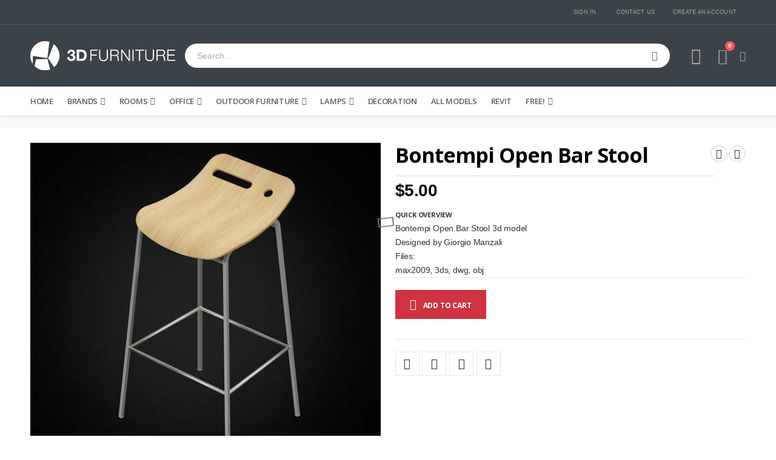

--- FILE ---
content_type: text/html; charset=UTF-8
request_url: https://www.3dfurniture.net/rooms/bontempi-open-bar-stool.html
body_size: 30383
content:
<!doctype html>
<html lang="en">
    <head prefix="og: http://ogp.me/ns# fb: http://ogp.me/ns/fb# product: http://ogp.me/ns/product#">
        <script>
    var BASE_URL = 'https\u003A\u002F\u002Fwww.3dfurniture.net\u002F';
    var require = {
        'baseUrl': 'https\u003A\u002F\u002Fwww.3dfurniture.net\u002Fstatic\u002Fversion1765487351\u002Ffrontend\u002FSmartwave\u002Fporto_child\u002Fen_US'
    };</script>        <meta charset="utf-8"/>
<meta name="title" content="3D Bontempi Open Bar Stool"/>
<meta name="description" content="Bontempi Casa 3d models, Bontempi 3d models, Bontempi Open Bar Stool 3ds, Bontempi 3ds download"/>
<meta name="keywords" content="Bontempi Casa 3d models, Bontempi 3d models, Bontempi Open Bar Stool 3ds, Bontempi 3ds download"/>
<meta name="robots" content="INDEX,FOLLOW"/>
<meta name="viewport" content="width=device-width, initial-scale=1, maximum-scale=1.0, user-scalable=no"/>
<meta name="format-detection" content="telephone=no"/>
<title>3D Bontempi Open Bar Stool</title>
<link  rel="stylesheet" type="text/css"  media="all" href="https://www.3dfurniture.net/static/version1765487351/frontend/Smartwave/porto_child/en_US/mage/calendar.css" />
<link  rel="stylesheet" type="text/css"  media="all" href="https://www.3dfurniture.net/static/version1765487351/frontend/Smartwave/porto_child/en_US/css/styles-m.css" />
<link  rel="stylesheet" type="text/css"  media="all" href="https://www.3dfurniture.net/static/version1765487351/frontend/Smartwave/porto_child/en_US/owl.carousel/assets/owl.carousel.css" />
<link  rel="stylesheet" type="text/css"  media="all" href="https://www.3dfurniture.net/static/version1765487351/frontend/Smartwave/porto_child/en_US/fancybox/css/jquery.fancybox.css" />
<link  rel="stylesheet" type="text/css"  media="all" href="https://www.3dfurniture.net/static/version1765487351/frontend/Smartwave/porto_child/en_US/icon-fonts/css/porto-icons-codes.css" />
<link  rel="stylesheet" type="text/css"  media="all" href="https://www.3dfurniture.net/static/version1765487351/frontend/Smartwave/porto_child/en_US/simple-line-icons/css/simple-line-icons.css" />
<link  rel="stylesheet" type="text/css"  media="all" href="https://www.3dfurniture.net/static/version1765487351/frontend/Smartwave/porto_child/en_US/icon-fonts/css/animation.css" />
<link  rel="stylesheet" type="text/css"  media="all" href="https://www.3dfurniture.net/static/version1765487351/frontend/Smartwave/porto_child/en_US/font-awesome/css/font-awesome.min.css" />
<link  rel="stylesheet" type="text/css"  media="all" href="https://www.3dfurniture.net/static/version1765487351/frontend/Smartwave/porto_child/en_US/Amasty_Base/vendor/slick/amslick.min.css" />
<link  rel="stylesheet" type="text/css"  media="all" href="https://www.3dfurniture.net/static/version1765487351/frontend/Smartwave/porto_child/en_US/Smartwave_Dailydeals/css/style.css" />
<link  rel="stylesheet" type="text/css"  media="all" href="https://www.3dfurniture.net/static/version1765487351/frontend/Smartwave/porto_child/en_US/mage/gallery/gallery.css" />
<link  rel="stylesheet" type="text/css"  media="all" href="https://www.3dfurniture.net/static/version1765487351/frontend/Smartwave/porto_child/en_US/Smartwave_Dailydeals/css/custom_dailydeal_list_page.css" />
<link  rel="stylesheet" type="text/css"  media="screen and (min-width: 768px)" href="https://www.3dfurniture.net/static/version1765487351/frontend/Smartwave/porto_child/en_US/css/styles-l.css" />
<link  rel="stylesheet" type="text/css"  media="print" href="https://www.3dfurniture.net/static/version1765487351/frontend/Smartwave/porto_child/en_US/css/print.css" />
<script  type="text/javascript"  src="https://www.3dfurniture.net/static/version1765487351/frontend/Smartwave/porto_child/en_US/requirejs/require.js"></script>
<script  type="text/javascript"  src="https://www.3dfurniture.net/static/version1765487351/frontend/Smartwave/porto_child/en_US/mage/requirejs/mixins.js"></script>
<script  type="text/javascript"  src="https://www.3dfurniture.net/static/version1765487351/frontend/Smartwave/porto_child/en_US/requirejs-config.js"></script>
<link  rel="stylesheet" type="text/css" href="//fonts.googleapis.com/css?family=Shadows+Into+Light" />
<link  rel="icon" type="image/x-icon" href="https://www.3dfurniture.net/media/favicon/stores/1/favicon_3d_furniture.png" />
<link  rel="shortcut icon" type="image/x-icon" href="https://www.3dfurniture.net/media/favicon/stores/1/favicon_3d_furniture.png" />
<link  rel="canonical" href="https://www.3dfurniture.net/bontempi-open-bar-stool.html" />
<meta name="google-site-verification" content="KjJ1pHQGIdQhVVZxb3Hio5q6gGiLSvcH4-DxmJVBCoM" />        <link rel="stylesheet" href="//fonts.googleapis.com/css?family=Open+Sans%3A300%2C300italic%2C400%2C400italic%2C600%2C600italic%2C700%2C700italic%2C800%2C800italic&amp;v1&amp;subset=latin%2Clatin-ext" type="text/css" media="screen"/>
<link href="//fonts.googleapis.com/css?family=Oswald:300,400,500,600,700" rel="stylesheet">
<link href="//fonts.googleapis.com/css?family=Poppins:200,300,400,500,600,700,800" rel="stylesheet">
<link rel="stylesheet" href="//fonts.googleapis.com/css?family=Open+Sans%3A300%2C300italic%2C400%2C400italic%2C600%2C600italic%2C700%2C700italic%2C800%2C800italic&amp;v1&amp;subset=latin%2Clatin-ext" type="text/css" media="screen"/>
    <link rel="stylesheet" type="text/css" media="all" href="https://www.3dfurniture.net/media/porto/web/bootstrap/css/bootstrap.optimized.min.css">
    <link rel="stylesheet" type="text/css" media="all" href="https://www.3dfurniture.net/media/porto/web/css/animate.optimized.css">
<link rel="stylesheet" type="text/css" media="all" href="https://www.3dfurniture.net/media/porto/web/css/header/type1.css">
<link rel="stylesheet" type="text/css" media="all" href="https://www.3dfurniture.net/media/porto/web/css/custom.css">
<link rel="stylesheet" type="text/css" media="all" href="https://www.3dfurniture.net/media/porto/configed_css/design_default.css">
<link rel="stylesheet" type="text/css" media="all" href="https://www.3dfurniture.net/media/porto/configed_css/settings_default.css">
<script type="text/javascript">
var redirect_cart = false;
var porto_config = {
    paths: {
        'parallax': 'js/jquery.parallax.min',
        'owlcarousel': 'owl.carousel/owl.carousel',
        'floatelement': 'js/jquery.floatelement'
    },
    shim: {
        'owlcarousel': {
          deps: ['jquery']
        },
        'owlcarousel_thumbs': {
          deps: ['jquery','owlcarousel']
        },
        'floatelement': {
          deps: ['jquery']
        }
    }
};

require.config(porto_config);
</script>
<script type="text/javascript">
require([
    'jquery'
], function ($) {
});
</script>
    <script type="text/x-magento-init">
        {
            "*": {
                "Magento_PageCache/js/form-key-provider": {}
            }
        }
    </script>

    <script>
        window.addEventListener("load", (event) => {
            <!-- Google tag (gtag.js) -->
            const scriptLibrary = document.createElement('script');
            scriptLibrary.setAttribute(
                'src',
                'https://www.googletagmanager.com/gtag/js?id=G-4MR7X101G8',
            );
            document.head.appendChild(scriptLibrary);
        }, false);
    </script>
    <script defer>
        window.dataLayer = window.dataLayer || [];
        function gtag(){dataLayer.push(arguments);}
        gtag('js', new Date());
        gtag('config','G-4MR7X101G8');
    </script>
    <div class="bss-script"></div>
    <script type="text/x-magento-init">
    {
      "*": {
        "tracking": {
        }
      }
    }
    </script>


<meta property="og:type" content="product" />
<meta property="og:title"
      content="Bontempi&#x20;Open&#x20;Bar&#x20;Stool" />
<meta property="og:image"
      content="https://www.3dfurniture.net/media/catalog/product/cache/f5f2ce7241493791c10e2014bc106bef/b/o/bontempi_open_bar_stool1.jpg" />
<meta property="og:description"
      content="Bontempi&#x20;Open&#x20;Bar&#x20;Stool&#x20;3d&#x20;model&#x0D;&#x0A;Designed&#x20;by&#x20;Giorgio&#x20;Manzali&#x0D;&#x0A;Files&#x3A;&#x0D;&#x0A;max2009,&#x20;3ds,&#x20;dwg,&#x20;obj" />
<meta property="og:url" content="https://www.3dfurniture.net/bontempi-open-bar-stool.html" />
    <meta property="product:price:amount" content="5"/>
    <meta property="product:price:currency"
      content="USD"/>
    </head>
    <body data-container="body"
          data-mage-init='{"loaderAjax": {}, "loader": { "icon": "https://www.3dfurniture.net/static/version1765487351/frontend/Smartwave/porto_child/en_US/images/loader-2.gif"}}'
        id="html-body" class="page-product-downloadable catalog-product-view product-type-default product-bontempi-open-bar-stool  categorypath-rooms category-rooms layout-1220 wide am-porto-cmtb page-layout-1column">
        
<script type="text/x-magento-init">
    {
        "*": {
            "Magento_PageBuilder/js/widget-initializer": {
                "config": {"[data-content-type=\"slider\"][data-appearance=\"default\"]":{"Magento_PageBuilder\/js\/content-type\/slider\/appearance\/default\/widget":false},"[data-content-type=\"map\"]":{"Magento_PageBuilder\/js\/content-type\/map\/appearance\/default\/widget":false},"[data-content-type=\"row\"]":{"Magento_PageBuilder\/js\/content-type\/row\/appearance\/default\/widget":false},"[data-content-type=\"tabs\"]":{"Magento_PageBuilder\/js\/content-type\/tabs\/appearance\/default\/widget":false},"[data-content-type=\"slide\"]":{"Magento_PageBuilder\/js\/content-type\/slide\/appearance\/default\/widget":{"buttonSelector":".pagebuilder-slide-button","showOverlay":"hover","dataRole":"slide"}},"[data-content-type=\"banner\"]":{"Magento_PageBuilder\/js\/content-type\/banner\/appearance\/default\/widget":{"buttonSelector":".pagebuilder-banner-button","showOverlay":"hover","dataRole":"banner"}},"[data-content-type=\"buttons\"]":{"Magento_PageBuilder\/js\/content-type\/buttons\/appearance\/inline\/widget":false},"[data-content-type=\"products\"][data-appearance=\"carousel\"]":{"Amasty_Xsearch\/js\/content-type\/products\/appearance\/carousel\/widget-override":false}},
                "breakpoints": {"desktop":{"label":"Desktop","stage":true,"default":true,"class":"desktop-switcher","icon":"Magento_PageBuilder::css\/images\/switcher\/switcher-desktop.svg","conditions":{"min-width":"1024px"},"options":{"products":{"default":{"slidesToShow":"5"}}}},"tablet":{"conditions":{"max-width":"1024px","min-width":"768px"},"options":{"products":{"default":{"slidesToShow":"4"},"continuous":{"slidesToShow":"3"}}}},"mobile":{"label":"Mobile","stage":true,"class":"mobile-switcher","icon":"Magento_PageBuilder::css\/images\/switcher\/switcher-mobile.svg","media":"only screen and (max-width: 768px)","conditions":{"max-width":"768px","min-width":"640px"},"options":{"products":{"default":{"slidesToShow":"3"}}}},"mobile-small":{"conditions":{"max-width":"640px"},"options":{"products":{"default":{"slidesToShow":"2"},"continuous":{"slidesToShow":"1"}}}}}            }
        }
    }
</script>

<div class="cookie-status-message" id="cookie-status">
    The store will not work correctly in the case when cookies are disabled.</div>
<script type="text/x-magento-init">
    {
        "*": {
            "cookieStatus": {}
        }
    }
</script>

<script type="text/x-magento-init">
    {
        "*": {
            "mage/cookies": {
                "expires": null,
                "path": "\u002F",
                "domain": ".3dfurniture.net",
                "secure": false,
                "lifetime": "3600"
            }
        }
    }
</script>
    <noscript>
        <div class="message global noscript">
            <div class="content">
                <p>
                    <strong>JavaScript seems to be disabled in your browser.</strong>
                    <span>
                        For the best experience on our site, be sure to turn on Javascript in your browser.                    </span>
                </p>
            </div>
        </div>
    </noscript>

<script>
    window.cookiesConfig = window.cookiesConfig || {};
    window.cookiesConfig.secure = true;
</script><script>    require.config({
        map: {
            '*': {
                wysiwygAdapter: 'mage/adminhtml/wysiwyg/tiny_mce/tinymce4Adapter'
            }
        }
    });</script><script>
    require.config({
        paths: {
            googleMaps: 'https\u003A\u002F\u002Fmaps.googleapis.com\u002Fmaps\u002Fapi\u002Fjs\u003Fv\u003D3\u0026key\u003D'
        },
        config: {
            'Magento_PageBuilder/js/utils/map': {
                style: ''
            },
            'Magento_PageBuilder/js/content-type/map/preview': {
                apiKey: '',
                apiKeyErrorMessage: 'You\u0020must\u0020provide\u0020a\u0020valid\u0020\u003Ca\u0020href\u003D\u0027https\u003A\u002F\u002Fwww.3dfurniture.net\u002Fadminhtml\u002Fsystem_config\u002Fedit\u002Fsection\u002Fcms\u002F\u0023cms_pagebuilder\u0027\u0020target\u003D\u0027_blank\u0027\u003EGoogle\u0020Maps\u0020API\u0020key\u003C\u002Fa\u003E\u0020to\u0020use\u0020a\u0020map.'
            },
            'Magento_PageBuilder/js/form/element/map': {
                apiKey: '',
                apiKeyErrorMessage: 'You\u0020must\u0020provide\u0020a\u0020valid\u0020\u003Ca\u0020href\u003D\u0027https\u003A\u002F\u002Fwww.3dfurniture.net\u002Fadminhtml\u002Fsystem_config\u002Fedit\u002Fsection\u002Fcms\u002F\u0023cms_pagebuilder\u0027\u0020target\u003D\u0027_blank\u0027\u003EGoogle\u0020Maps\u0020API\u0020key\u003C\u002Fa\u003E\u0020to\u0020use\u0020a\u0020map.'
            },
        }
    });
</script>

<script>
    require.config({
        shim: {
            'Magento_PageBuilder/js/utils/map': {
                deps: ['googleMaps']
            }
        }
    });
</script>
<script type="text/javascript">
require([
    'jquery'
], function ($) {
    $(document).ready(function(){
        if(!($("body").hasClass("product-type-default") || $("body").hasClass("product-type-carousel") || $("body").hasClass("product-type-fullwidth") || $("body").hasClass("product-type-grid") || $("body").hasClass("product-type-sticky-right") || $("body").hasClass("product-type-wide-grid"))) {
            $(".product.media").after($(".block.upsell").detach());
                    }
        });
});
</script>
<div class="page-wrapper"><header class="page-header type1" >
  <div class="main-panel-top">
      <div class="container">
          <div class="main-panel-inner">
              <div class="panel wrapper">
                <div class="header-left">
                  <div class="panel header">
                                                              </div>
                </div>
                <div class="header-right">
                  <div class="panel header show-icon-tablet">
                    <div class="top-links-icon">
                      <a href="javascript:;">Links</a>
                    </div>
                    <ul class="header links">    <li class="greet welcome" data-bind="scope: 'customer'">
        <!-- ko if: customer().fullname  -->
        <span class="logged-in"
              data-bind="text: new String('Welcome, %1!').replace('%1', customer().fullname)">
        </span>
        <!-- /ko -->
        <!-- ko ifnot: customer().fullname  -->
        <span class="not-logged-in"
              data-bind="html: 'Welcome&#x20;to&#x20;3D&#x20;furniture&#x20;website&#x21;'"></span>
                <!-- /ko -->
    </li>
    <script type="text/x-magento-init">
    {
        "*": {
            "Magento_Ui/js/core/app": {
                "components": {
                    "customer": {
                        "component": "Magento_Customer/js/view/customer"
                    }
                }
            }
        }
    }
    </script>
<li class="item link compare hide" data-bind="scope: 'compareProducts'" data-role="compare-products-link">
    <a class="action compare" title="Compare Products"
       data-bind="attr: {'href': compareProducts().listUrl}, css: {'': !compareProducts().count}"
    >
    	<em class="porto-icon-chart hidden-xs"></em>
        Compare        (<span class="counter qty" data-bind="text: compareProducts().countCaption"></span>)
    </a>
</li>
<script type="text/x-magento-init">
{"[data-role=compare-products-link]": {"Magento_Ui/js/core/app": {"components":{"compareProducts":{"component":"Magento_Catalog\/js\/view\/compare-products"}}}}}
</script>
<li class="link authorization-link" data-label="or">
    <a href="https://www.3dfurniture.net/customer/account/login/referer/aHR0cHM6Ly93d3cuM2RmdXJuaXR1cmUubmV0L3Jvb21zL2JvbnRlbXBpLW9wZW4tYmFyLXN0b29sLmh0bWw%2C/"        >Sign In</a>
</li>
<li><a href="https://www.3dfurniture.net/contact">Contact Us</a></li><li><a href="https://www.3dfurniture.net/customer/account/create/" id="id8ptBLJxT" >Create an Account</a></li></ul>                  </div>
                                  </div>
              </div>
          </div>
      </div>
  </div>
  <div class="header-main">
    <div class="header content header-row">
      <div class="header-left">
        <span data-action="toggle-nav" class="action nav-toggle"><span>Toggle Nav</span></span>
            <a class="logo" href="https://www.3dfurniture.net/" title="">
        <img src="https://www.3dfurniture.net/media/logo/stores/1/3d_furniture_logo_final_small.png"
             alt=""
             width="240"             height="48"        />
    </a>
      </div>
      <div class="header-center">
        <div class="search-area show-icon-tablet">
          <a href="javascript:void(0);" class="search-toggle-icon"><span><i class="porto-icon-magnifier"></i></span></a>
          <div class="block block-search">
    <div class="block block-content">
        <form class="form minisearch" id="search_mini_form" action="https://www.3dfurniture.net/catalogsearch/result/" method="get">
            <div class="field search">
                <div class="control">
                    <input id="search"
                           data-mage-init='{"quickSearch":{
                                "formSelector":"#search_mini_form",
                                "url":"https://www.3dfurniture.net/search/ajax/suggest/",
                                "destinationSelector":"#search_autocomplete"}
                           }'
                           type="text"
                           name="q"
                           value=""
                           placeholder="Search..."
                           class="input-text"
                           maxlength="128"
                           role="combobox"
                           aria-haspopup="false"
                           aria-autocomplete="both"
                           autocomplete="off"/>
                    <div id="search_autocomplete" class="search-autocomplete"></div>
                    <div class="nested">
    <a class="action advanced" href="https://www.3dfurniture.net/catalogsearch/advanced/" data-action="advanced-search">
        Advanced Search    </a>
</div>

<script>
    require([
        'Amasty_Xsearch/js/form-mini',
    ], function (autoComplete, searchClick) {
        'use strict';
        window.xsearch_options = {"url":"https:\/\/www.3dfurniture.net\/amasty_xsearch\/autocomplete\/index\/","isDynamicWidth":false,"isProductBlockEnabled":true,"width":790,"minChars":3,"currentUrlEncoded":"aHR0cHM6Ly93d3cuM2RmdXJuaXR1cmUubmV0L3Jvb21zL2JvbnRlbXBpLW9wZW4tYmFyLXN0b29sLmh0bWw,"};
    })
</script>

<script type="text/x-magento-init">
    {
        "*": {
            "amastyXsearchAnalyticsCollector": {}
        }
    }
</script>

<div id="amasty-xsearch-preload" class="amasty-xsearch-preload" data-amsearch-js="preload"></div>
                </div>
            </div>
            <div class="actions">
                <button type="submit"
                        title="Search"
                        class="action search">
                    <span>Search</span>
                </button>
            </div>
        </form>
    </div>
</div>
        </div>
      </div>
      <div class="header-right">
        <div class="header-contact">
                    <a href="https://www.3dfurniture.net/customer/account/" class="my-account m-l-xs mr-1 mr-lg-2" title="My Account"><i class="porto-icon-user-2"></i></a>
                  </div>
        
<div data-block="minicart" class="minicart-wrapper cart-design-1">
    <a class="action showcart" href="https://www.3dfurniture.net/checkout/cart/"
       data-bind="scope: 'minicart_content'">
       <i class="minicart-icon porto-icon-shopping-cart"></i>
        <span class="text">Cart</span>
        <span class="counter qty empty"
              data-bind="css: { empty: !!getCartParam('summary_count') == false }, blockLoader: isLoading">
            <span class="counter-number">
            <!-- ko if: getCartParam('summary_count') --><!-- ko text: getCartParam('summary_count') --><!-- /ko --><!-- /ko -->
            <!-- ko ifnot: getCartParam('summary_count') -->0<!-- /ko -->
            </span>
            <span class="counter-label">
                <!-- ko i18n: 'items' --><!-- /ko -->
            </span>
        </span>
    </a>
    <a class="showcart action-subtotal d-none" href="https://www.3dfurniture.net/checkout/cart/"
       data-bind="scope: 'minicart_content'">
        <span class="cart-subtotal">
          Shopping Cart          <span class="cart-price">
            <span class="amount" data-bind="html: getCartParam('subtotal_excl_tax')">
              <!-- ko if: !getCartParam('subtotal_excl_tax') -->
                  <!-- ko i18n: '€ 0.00' --><!-- /ko -->
              <!-- /ko -->
            </span>
          </span>
        </span>
    </a>
            <div class="block block-minicart empty"
             data-role="dropdownDialog"
             data-mage-init='{"dropdownDialog":{
                "appendTo":"[data-block=minicart]",
                "triggerTarget":".showcart",
                "timeout": "2000",
                "closeOnMouseLeave": false,
                "closeOnEscape": true,
                "triggerClass":"active",
                "parentClass":"active",
                "buttons":[]}}'>
            <div id="minicart-content-wrapper" data-bind="scope: 'minicart_content'">
                <!-- ko template: getTemplate() --><!-- /ko -->
            </div>
        </div>
        <script>
        window.checkout = {"shoppingCartUrl":"https:\/\/www.3dfurniture.net\/checkout\/cart\/","checkoutUrl":"https:\/\/www.3dfurniture.net\/checkout\/","updateItemQtyUrl":"https:\/\/www.3dfurniture.net\/checkout\/sidebar\/updateItemQty\/","removeItemUrl":"https:\/\/www.3dfurniture.net\/checkout\/sidebar\/removeItem\/","imageTemplate":"Magento_Catalog\/product\/image_with_borders","baseUrl":"https:\/\/www.3dfurniture.net\/","minicartMaxItemsVisible":5,"websiteId":"1","maxItemsToDisplay":10,"storeId":"1","storeGroupId":"1","customerLoginUrl":"https:\/\/www.3dfurniture.net\/customer\/account\/login\/referer\/aHR0cHM6Ly93d3cuM2RmdXJuaXR1cmUubmV0L3Jvb21zL2JvbnRlbXBpLW9wZW4tYmFyLXN0b29sLmh0bWw%2C\/","isRedirectRequired":false,"autocomplete":"off","captcha":{"user_login":{"isCaseSensitive":false,"imageHeight":50,"imageSrc":"","refreshUrl":"https:\/\/www.3dfurniture.net\/captcha\/refresh\/","isRequired":false,"timestamp":1768672392}}};
    </script>
    <script type="text/x-magento-init">
    {
        "[data-block='minicart']": {
            "Magento_Ui/js/core/app": {"components":{"minicart_content":{"children":{"subtotal.container":{"children":{"subtotal":{"children":{"subtotal.totals":{"config":{"display_cart_subtotal_incl_tax":0,"display_cart_subtotal_excl_tax":1,"template":"Magento_Tax\/checkout\/minicart\/subtotal\/totals"},"children":{"subtotal.totals.msrp":{"component":"Magento_Msrp\/js\/view\/checkout\/minicart\/subtotal\/totals","config":{"displayArea":"minicart-subtotal-hidden","template":"Magento_Msrp\/checkout\/minicart\/subtotal\/totals"}}},"component":"Magento_Tax\/js\/view\/checkout\/minicart\/subtotal\/totals"}},"component":"uiComponent","config":{"template":"Magento_Checkout\/minicart\/subtotal"}}},"component":"uiComponent","config":{"displayArea":"subtotalContainer"}},"item.renderer":{"component":"Magento_Checkout\/js\/view\/cart-item-renderer","config":{"displayArea":"defaultRenderer","template":"Magento_Checkout\/minicart\/item\/default"},"children":{"item.image":{"component":"Magento_Catalog\/js\/view\/image","config":{"template":"Magento_Catalog\/product\/image","displayArea":"itemImage"}},"checkout.cart.item.price.sidebar":{"component":"uiComponent","config":{"template":"Magento_Checkout\/minicart\/item\/price","displayArea":"priceSidebar"}}}},"extra_info":{"component":"uiComponent","config":{"displayArea":"extraInfo"}},"promotion":{"component":"uiComponent","config":{"displayArea":"promotion"}}},"config":{"itemRenderer":{"default":"defaultRenderer","simple":"defaultRenderer","virtual":"defaultRenderer"},"template":"Magento_Checkout\/minicart\/content"},"component":"Magento_Checkout\/js\/view\/minicart"}},"types":[]}        },
        "*": {
            "Magento_Ui/js/block-loader": "https://www.3dfurniture.net/static/version1765487351/frontend/Smartwave/porto_child/en_US/images/loader-1.gif"
        }
    }
    </script>
</div>
      </div>
    </div>
  </div>
      <div class="sections nav-sections">
                <div class="section-items nav-sections-items"
             data-mage-init='{"tabs":{"openedState":"active"}}'>
                                            <div class="section-item-title nav-sections-item-title"
                     data-role="collapsible">
                    <a class="nav-sections-item-switch"
                       data-toggle="switch" href="#store.menu">
                        Menu                    </a>
                </div>
                <div class="section-item-content nav-sections-item-content"
                     id="store.menu"
                     data-role="content">
                    
<nav class="navigation sw-megamenu " role="navigation">
    <ul>
        
    <li class="ui-menu-item level0">
        <a href="https://www.3dfurniture.net/" class="level-top"><span>Home</span></a>
    </li>
<li class="ui-menu-item level0 fullwidth parent "><div class="open-children-toggle"></div><a href="https://www.3dfurniture.net/famous-furniture-brands.html" class="level-top" title="Brands"><span>Brands</span></a><div class="level0 submenu"><div class="container"><div class="row"><ul class="subchildmenu col-md-12 mega-columns columns4"><li class="ui-menu-item level1 parent "><div class="open-children-toggle"></div><a href="https://www.3dfurniture.net/famous-furniture-brands/designers1.html" title="Designers A-J"><span>Designers A-J</span></a><ul class="subchildmenu "><li class="ui-menu-item level2 "><a href="https://www.3dfurniture.net/famous-furniture-brands/designers1/alvar-aalto-3d-models.html" title="Alvar Aalto"><span>Alvar Aalto</span></a></li><li class="ui-menu-item level2 "><a href="https://www.3dfurniture.net/famous-furniture-brands/designers1/antonio-citterio-3d-models.html" title="Antonio Citterio"><span>Antonio Citterio</span></a></li><li class="ui-menu-item level2 "><a href="https://www.3dfurniture.net/famous-furniture-brands/designers1/arne-jacobsen-3d-models.html" title="Arne Jacobsen"><span>Arne Jacobsen</span></a></li><li class="ui-menu-item level2 "><a href="https://www.3dfurniture.net/famous-furniture-brands/designers1/charles-and-ray-eames-3d-models.html" title="Charles and Ray Eames"><span>Charles and Ray Eames</span></a></li><li class="ui-menu-item level2 "><a href="https://www.3dfurniture.net/famous-furniture-brands/designers1/charlotte-perriand-3d-models.html" title="Charlotte Perriand"><span>Charlotte Perriand</span></a></li><li class="ui-menu-item level2 "><a href="https://www.3dfurniture.net/famous-furniture-brands/designers1/eero-aarnio-3d-models.html" title="Eero Aarnio"><span>Eero Aarnio</span></a></li><li class="ui-menu-item level2 "><a href="https://www.3dfurniture.net/famous-furniture-brands/designers1/eero-saarinen-3d-models.html" title="Eero Saarinen"><span>Eero Saarinen</span></a></li><li class="ui-menu-item level2 "><a href="https://www.3dfurniture.net/famous-furniture-brands/designers1/eileen-gray-3d-models.html" title="Eileen Gray "><span>Eileen Gray </span></a></li><li class="ui-menu-item level2 "><a href="https://www.3dfurniture.net/famous-furniture-brands/designers1/florence-knoll-3d-models.html" title="Florence Knoll"><span>Florence Knoll</span></a></li><li class="ui-menu-item level2 "><a href="https://www.3dfurniture.net/famous-furniture-brands/designers1/frank-lloyd-wright-3d-models.html" title="Frank Lloyd Wright"><span>Frank Lloyd Wright</span></a></li><li class="ui-menu-item level2 "><a href="https://www.3dfurniture.net/famous-furniture-brands/designers1/gerrit-rietveld-3d-models.html" title="Gerrit Rietveld"><span>Gerrit Rietveld</span></a></li><li class="ui-menu-item level2 "><a href="https://www.3dfurniture.net/famous-furniture-brands/designers1/george-nelson-3d-models.html" title="George Nelson"><span>George Nelson</span></a></li><li class="ui-menu-item level2 "><a href="https://www.3dfurniture.net/famous-furniture-brands/designers1/hans-wegner-3d-models.html" title="Hans Wegner"><span>Hans Wegner</span></a></li><li class="ui-menu-item level2 "><a href="https://www.3dfurniture.net/famous-furniture-brands/designers1/harry-bertoia-3d-models.html" title="Harry Bertoia"><span>Harry Bertoia</span></a></li><li class="ui-menu-item level2 "><a href="https://www.3dfurniture.net/famous-furniture-brands/designers1/isamu-noguchi-3d-models.html" title="Isamu Noguchi"><span>Isamu Noguchi</span></a></li><li class="ui-menu-item level2 "><a href="https://www.3dfurniture.net/famous-furniture-brands/designers1/jasper-morrison-3d-models.html" title="Jasper Morrison"><span>Jasper Morrison</span></a></li><li class="ui-menu-item level2 "><a href="https://www.3dfurniture.net/famous-furniture-brands/designers1/jean-marie-massaud.html" title="Jean Marie Massaud"><span>Jean Marie Massaud</span></a></li><li class="ui-menu-item level2 "><a href="https://www.3dfurniture.net/famous-furniture-brands/designers1/jean-prouve.html" title="Jean Prouve "><span>Jean Prouve </span></a></li><li class="ui-menu-item level2 "><a href="https://www.3dfurniture.net/famous-furniture-brands/designers1/josef-hoffman-3d-models.html" title="Josef Hoffmann"><span>Josef Hoffmann</span></a></li></ul></li><li class="ui-menu-item level1 parent "><div class="open-children-toggle"></div><a href="https://www.3dfurniture.net/famous-furniture-brands/designers-j-z.html" title="Designers J-Z"><span>Designers J-Z</span></a><ul class="subchildmenu "><li class="ui-menu-item level2 "><a href="https://www.3dfurniture.net/famous-furniture-brands/designers-j-z/karim-rashid-3d-models.html" title="Karim Rashid"><span>Karim Rashid</span></a></li><li class="ui-menu-item level2 "><a href="https://www.3dfurniture.net/famous-furniture-brands/designers-j-z/konstantin-grcic-3d-models.html" title="Konstantin Grcic"><span>Konstantin Grcic</span></a></li><li class="ui-menu-item level2 "><a href="https://www.3dfurniture.net/famous-furniture-brands/designers-j-z/le-corbusier-3d-models.html" title="Le Corbusier"><span>Le Corbusier</span></a></li><li class="ui-menu-item level2 "><a href="https://www.3dfurniture.net/famous-furniture-brands/designers-j-z/marcel-breuer-3d-models.html" title="Marcel Breuer"><span>Marcel Breuer</span></a></li><li class="ui-menu-item level2 "><a href="https://www.3dfurniture.net/famous-furniture-brands/designers-j-z/mies-van-der-rohe-3d-models.html" title="Mies van der Rohe"><span>Mies van der Rohe</span></a></li><li class="ui-menu-item level2 "><a href="https://www.3dfurniture.net/famous-furniture-brands/designers-j-z/norman-cherner-3d-models.html" title="Norman Cherner"><span>Norman Cherner</span></a></li><li class="ui-menu-item level2 "><a href="https://www.3dfurniture.net/famous-furniture-brands/designers-j-z/paolo-piva-3d-models.html" title="Paolo Piva"><span>Paolo Piva</span></a></li><li class="ui-menu-item level2 "><a href="https://www.3dfurniture.net/famous-furniture-brands/designers-j-z/patricia-urquiola-3d-models.html" title="Patricia Urquiola"><span>Patricia Urquiola</span></a></li><li class="ui-menu-item level2 "><a href="https://www.3dfurniture.net/famous-furniture-brands/designers-j-z/pierre-paulin-3d-models.html" title="Pierre Paulin"><span>Pierre Paulin</span></a></li><li class="ui-menu-item level2 "><a href="https://www.3dfurniture.net/famous-furniture-brands/designers-j-z/philippe-starck-3d-models.html" title="Philippe Starck"><span>Philippe Starck</span></a></li><li class="ui-menu-item level2 "><a href="https://www.3dfurniture.net/famous-furniture-brands/designers-j-z/poul-kjaerholm-3d-models.html" title="Poul Kjaerholm"><span>Poul Kjaerholm</span></a></li><li class="ui-menu-item level2 "><a href="https://www.3dfurniture.net/famous-furniture-brands/designers-j-z/ron-arad-3d-models.html" title="Ron Arad"><span>Ron Arad</span></a></li><li class="ui-menu-item level2 "><a href="https://www.3dfurniture.net/famous-furniture-brands/designers-j-z/shiro-kuramata-3d-models.html" title="Shiro Kuramata"><span>Shiro Kuramata</span></a></li><li class="ui-menu-item level2 "><a href="https://www.3dfurniture.net/famous-furniture-brands/designers-j-z/tom-dixon-3d-models.html" title="Tom Dixon"><span>Tom Dixon</span></a></li><li class="ui-menu-item level2 "><a href="https://www.3dfurniture.net/famous-furniture-brands/designers-j-z/verner-panton-3d-models.html" title="Verner Panton"><span>Verner Panton</span></a></li><li class="ui-menu-item level2 "><a href="https://www.3dfurniture.net/famous-furniture-brands/designers-j-z/warren-platner-3d-models.html" title="Warren Platner"><span>Warren Platner</span></a></li><li class="ui-menu-item level2 "><a href="https://www.3dfurniture.net/famous-furniture-brands/designers-j-z/unsorted.html" title="Unsorted"><span>Unsorted</span></a></li></ul></li><li class="ui-menu-item level1 parent "><div class="open-children-toggle"></div><a href="https://www.3dfurniture.net/famous-furniture-brands/manufacturers1.html" title="Manufacturers A-H"><span>Manufacturers A-H</span></a><ul class="subchildmenu "><li class="ui-menu-item level2 "><a href="https://www.3dfurniture.net/famous-furniture-brands/manufacturers1/adelta-3d-models.html" title="Adelta"><span>Adelta</span></a></li><li class="ui-menu-item level2 "><a href="https://www.3dfurniture.net/famous-furniture-brands/manufacturers1/artemide-3d-models.html" title="Artemide"><span>Artemide</span></a></li><li class="ui-menu-item level2 "><a href="https://www.3dfurniture.net/famous-furniture-brands/manufacturers1/artek-3d-models.html" title="Artek"><span>Artek</span></a></li><li class="ui-menu-item level2 "><a href="https://www.3dfurniture.net/famous-furniture-brands/manufacturers1/ashley-furniture-3d-models.html" title="Ashley Furniture"><span>Ashley Furniture</span></a></li><li class="ui-menu-item level2 "><a href="https://www.3dfurniture.net/famous-furniture-brands/manufacturers1/b-b-italia-3d-models.html" title="B&B Italia"><span>B&B Italia</span></a></li><li class="ui-menu-item level2 "><a href="https://www.3dfurniture.net/famous-furniture-brands/manufacturers1/bonaldo-3d-models.html" title="Bonaldo"><span>Bonaldo</span></a></li><li class="ui-menu-item level2 "><a href="https://www.3dfurniture.net/famous-furniture-brands/manufacturers1/cattelan-italia-3d-models.html" title="Cattelan Italia"><span>Cattelan Italia</span></a></li><li class="ui-menu-item level2 "><a href="https://www.3dfurniture.net/famous-furniture-brands/manufacturers1/carl-hansen-son-3d-models.html" title="Carl Hansen & Son"><span>Carl Hansen & Son</span></a></li><li class="ui-menu-item level2 "><a href="https://www.3dfurniture.net/famous-furniture-brands/manufacturers1/cassina-3d-models.html" title="Cassina"><span>Cassina</span></a></li><li class="ui-menu-item level2 "><a href="https://www.3dfurniture.net/famous-furniture-brands/manufacturers1/cappellini-3d-models.html" title="Cappellini"><span>Cappellini</span></a></li><li class="ui-menu-item level2 "><a href="https://www.3dfurniture.net/famous-furniture-brands/manufacturers1/classicon-3d-models.html" title="ClassiCon"><span>ClassiCon</span></a></li><li class="ui-menu-item level2 "><a href="https://www.3dfurniture.net/famous-furniture-brands/manufacturers1/crate-barrel-3d-models.html" title="Crate & Barrel"><span>Crate & Barrel</span></a></li><li class="ui-menu-item level2 "><a href="https://www.3dfurniture.net/famous-furniture-brands/manufacturers1/driade-3d-models.html" title="Driade"><span>Driade</span></a></li><li class="ui-menu-item level2 "><a href="https://www.3dfurniture.net/famous-furniture-brands/manufacturers1/erik-jorgensen-3d-models.html" title="Erik Jørgensen"><span>Erik Jørgensen</span></a></li><li class="ui-menu-item level2 "><a href="https://www.3dfurniture.net/famous-furniture-brands/manufacturers1/flos-3d-models.html" title="Flos"><span>Flos</span></a></li><li class="ui-menu-item level2 "><a href="https://www.3dfurniture.net/famous-furniture-brands/manufacturers1/foscarini-3d-models.html" title="Foscarini"><span>Foscarini</span></a></li><li class="ui-menu-item level2 "><a href="https://www.3dfurniture.net/famous-furniture-brands/manufacturers1/fritz-hansen-3d-models.html" title="Fritz Hansen"><span>Fritz Hansen</span></a></li><li class="ui-menu-item level2 "><a href="https://www.3dfurniture.net/famous-furniture-brands/manufacturers1/giorgetti-3d-models.html" title="Giorgetti"><span>Giorgetti</span></a></li><li class="ui-menu-item level2 "><a href="https://www.3dfurniture.net/famous-furniture-brands/manufacturers1/herman-miller-3d-models.html" title="Herman Miller"><span>Herman Miller</span></a></li></ul></li><li class="ui-menu-item level1 parent "><div class="open-children-toggle"></div><a href="https://www.3dfurniture.net/famous-furniture-brands/manufacturers2.html" title="Manufacturers H-Z"><span>Manufacturers H-Z</span></a><ul class="subchildmenu "><li class="ui-menu-item level2 "><a href="https://www.3dfurniture.net/famous-furniture-brands/manufacturers2/ikea-3d-models.html" title="Ikea"><span>Ikea</span></a></li><li class="ui-menu-item level2 "><a href="https://www.3dfurniture.net/famous-furniture-brands/manufacturers2/kartell-3d-models.html" title="Kartell"><span>Kartell</span></a></li><li class="ui-menu-item level2 "><a href="https://www.3dfurniture.net/famous-furniture-brands/manufacturers2/knoll-studio-3d-models.html" title="Knoll Studio"><span>Knoll Studio</span></a></li><li class="ui-menu-item level2 "><a href="https://www.3dfurniture.net/famous-furniture-brands/manufacturers2/ligne-roset-furniture-3d-models.html" title="Ligne Roset"><span>Ligne Roset</span></a></li><li class="ui-menu-item level2 "><a href="https://www.3dfurniture.net/famous-furniture-brands/manufacturers2/manutti-3d-models.html" title="Manutti"><span>Manutti</span></a></li><li class="ui-menu-item level2 "><a href="https://www.3dfurniture.net/famous-furniture-brands/manufacturers2/moroso-3d-models.html" title="Moroso"><span>Moroso</span></a></li><li class="ui-menu-item level2 "><a href="https://www.3dfurniture.net/famous-furniture-brands/manufacturers2/natuzzi-furniture-3d-models.html" title="Natuzzi"><span>Natuzzi</span></a></li><li class="ui-menu-item level2 "><a href="https://www.3dfurniture.net/famous-furniture-brands/manufacturers2/poltrona-frau-3d-models.html" title="Poltrona Frau"><span>Poltrona Frau</span></a></li><li class="ui-menu-item level2 "><a href="https://www.3dfurniture.net/famous-furniture-brands/manufacturers2/porada-3d-models.html" title="Porada"><span>Porada</span></a></li><li class="ui-menu-item level2 "><a href="https://www.3dfurniture.net/famous-furniture-brands/manufacturers2/restoration-hardware-3d-model.html" title="Restoration Hardware"><span>Restoration Hardware</span></a></li><li class="ui-menu-item level2 "><a href="https://www.3dfurniture.net/famous-furniture-brands/manufacturers2/rolf-benz-3d-models.html" title="Rolf Benz"><span>Rolf Benz</span></a></li><li class="ui-menu-item level2 "><a href="https://www.3dfurniture.net/famous-furniture-brands/manufacturers2/team-7-3d-models.html" title="Team 7 "><span>Team 7 </span></a></li><li class="ui-menu-item level2 "><a href="https://www.3dfurniture.net/famous-furniture-brands/manufacturers2/thonet-3d-models.html" title="Thonet"><span>Thonet</span></a></li><li class="ui-menu-item level2 "><a href="https://www.3dfurniture.net/famous-furniture-brands/manufacturers2/tolix-3d-models.html" title="Tolix"><span>Tolix</span></a></li><li class="ui-menu-item level2 "><a href="https://www.3dfurniture.net/famous-furniture-brands/manufacturers2/vitra-3d-models.html" title="Vitra"><span>Vitra</span></a></li><li class="ui-menu-item level2 "><a href="https://www.3dfurniture.net/famous-furniture-brands/manufacturers2/west-elm-3d-models.html" title="West Elm"><span>West Elm</span></a></li><li class="ui-menu-item level2 "><a href="https://www.3dfurniture.net/famous-furniture-brands/manufacturers2/zanotta-3d-models.html" title="Zanotta "><span>Zanotta </span></a></li><li class="ui-menu-item level2 "><a href="https://www.3dfurniture.net/famous-furniture-brands/manufacturers2/unsorted.html" title="Unsorted"><span>Unsorted</span></a></li></ul></li></ul></div></div></div></li><li class="ui-menu-item level0 fullwidth parent "><div class="open-children-toggle"></div><a href="https://www.3dfurniture.net/rooms.html" class="level-top" title="Rooms"><span>Rooms</span></a><div class="level0 submenu"><div class="container"><div class="row"><ul class="subchildmenu col-md-12 mega-columns columns5"><li class="ui-menu-item level1 parent "><div class="open-children-toggle"></div><div class="menu-thumb-img"><a class="menu-thumb-link" href="https://www.3dfurniture.net/rooms/living-room-3d-models.html"><img src="https://www.3dfurniture.net//media/catalog/category/x-LIVING_ROOM_3_2_1.jpg" alt="Living room" width="200" height="113" /></a></div><a href="https://www.3dfurniture.net/rooms/living-room-3d-models.html" title="Living room"><span>Living room</span></a><ul class="subchildmenu "><li class="ui-menu-item level2 "><a href="https://www.3dfurniture.net/rooms/living-room-3d-models/sofa-19.html" title="Sofas"><span>Sofas</span></a></li><li class="ui-menu-item level2 "><a href="https://www.3dfurniture.net/rooms/living-room-3d-models/armchairs.html" title="Armchair & Chaise Lounge"><span>Armchair & Chaise Lounge</span></a></li><li class="ui-menu-item level2 "><a href="https://www.3dfurniture.net/rooms/living-room-3d-models/living-room-shelves.html" title="Shelves & TV Stands"><span>Shelves & TV Stands</span></a></li><li class="ui-menu-item level2 "><a href="https://www.3dfurniture.net/rooms/living-room-3d-models/living-room-tables.html" title="Tables"><span>Tables</span></a></li></ul></li><li class="ui-menu-item level1 parent "><div class="open-children-toggle"></div><div class="menu-thumb-img"><a class="menu-thumb-link" href="https://www.3dfurniture.net/rooms/kitchen-3d-models.html"><img src="https://www.3dfurniture.net//media/catalog/category/x-KITCHEN3_1_1.jpg" alt="Kitchen" width="200" height="113" /></a></div><a href="https://www.3dfurniture.net/rooms/kitchen-3d-models.html" title="Kitchen"><span>Kitchen</span></a><ul class="subchildmenu "><li class="ui-menu-item level2 "><a href="https://www.3dfurniture.net/rooms/kitchen-3d-models/kitchen-cabinets.html" title="Cabinets & appliances"><span>Cabinets & appliances</span></a></li><li class="ui-menu-item level2 "><a href="https://www.3dfurniture.net/rooms/kitchen-3d-models/bar-stools.html" title="Bar stools & counter stools"><span>Bar stools & counter stools</span></a></li><li class="ui-menu-item level2 "><a href="https://www.3dfurniture.net/rooms/kitchen-3d-models/kitchen-islands.html" title="Kitchen islands"><span>Kitchen islands</span></a></li></ul></li><li class="ui-menu-item level1 parent "><div class="open-children-toggle"></div><div class="menu-thumb-img"><a class="menu-thumb-link" href="https://www.3dfurniture.net/rooms/dining-3d-models.html"><img src="https://www.3dfurniture.net//media/catalog/category/x-DINING1_1_1.jpg" alt="Dining" width="200" height="113" /></a></div><a href="https://www.3dfurniture.net/rooms/dining-3d-models.html" title="Dining"><span>Dining</span></a><ul class="subchildmenu "><li class="ui-menu-item level2 "><a href="https://www.3dfurniture.net/rooms/dining-3d-models/dining-chairs.html" title="Chairs"><span>Chairs</span></a></li><li class="ui-menu-item level2 "><a href="https://www.3dfurniture.net/rooms/dining-3d-models/dining-tables.html" title="Tables"><span>Tables</span></a></li><li class="ui-menu-item level2 "><a href="https://www.3dfurniture.net/rooms/dining-3d-models/dining-room-sets.html" title="Dining Room Sets"><span>Dining Room Sets</span></a></li></ul></li><li class="ui-menu-item level1 parent "><div class="open-children-toggle"></div><div class="menu-thumb-img"><a class="menu-thumb-link" href="https://www.3dfurniture.net/rooms/beds-3d-models.html"><img src="https://www.3dfurniture.net//media/catalog/category/x-BEDROOM1_1_1.jpg" alt="Bedroom" width="200" height="113" /></a></div><a href="https://www.3dfurniture.net/rooms/beds-3d-models.html" title="Bedroom"><span>Bedroom</span></a><ul class="subchildmenu "><li class="ui-menu-item level2 "><a href="https://www.3dfurniture.net/rooms/beds-3d-models/beds.html" title="Beds"><span>Beds</span></a></li><li class="ui-menu-item level2 "><a href="https://www.3dfurniture.net/rooms/beds-3d-models/side-night-tables.html" title="Side/night tables"><span>Side/night tables</span></a></li><li class="ui-menu-item level2 "><a href="https://www.3dfurniture.net/rooms/beds-3d-models/benches.html" title="Benches"><span>Benches</span></a></li><li class="ui-menu-item level2 "><a href="https://www.3dfurniture.net/rooms/beds-3d-models/bedroom-scenes.html" title="Bedroom Scenes"><span>Bedroom Scenes</span></a></li></ul></li><li class="ui-menu-item level1 parent "><div class="open-children-toggle"></div><div class="menu-thumb-img"><a class="menu-thumb-link" href="https://www.3dfurniture.net/rooms/bathroom-3d-models.html"><img src="https://www.3dfurniture.net//media/catalog/category/x-BATH2_1_1.jpg" alt="Bathroom " width="200" height="113" /></a></div><a href="https://www.3dfurniture.net/rooms/bathroom-3d-models.html" title="Bathroom "><span>Bathroom </span></a><ul class="subchildmenu "><li class="ui-menu-item level2 "><a href="https://www.3dfurniture.net/rooms/bathroom-3d-models/bathroom-vanities-and-sinks.html" title="Bathroom Vanities and sinks"><span>Bathroom Vanities and sinks</span></a></li><li class="ui-menu-item level2 "><a href="https://www.3dfurniture.net/rooms/bathroom-3d-models/bathroom-equipment.html" title="Bathroom equipment"><span>Bathroom equipment</span></a></li><li class="ui-menu-item level2 "><a href="https://www.3dfurniture.net/rooms/bathroom-3d-models/bathroom-scenes.html" title="Bathroom Scenes"><span>Bathroom Scenes</span></a></li></ul></li></ul></div></div></div></li><li class="ui-menu-item level0 fullwidth parent "><div class="open-children-toggle"></div><a href="https://www.3dfurniture.net/office.html" class="level-top" title="Office"><span>Office</span></a><div class="level0 submenu"><div class="container"><div class="row"><ul class="subchildmenu col-md-12 mega-columns columns5"><li class="ui-menu-item level1 "><div class="menu-thumb-img"><a class="menu-thumb-link" href="https://www.3dfurniture.net/office/office-chairs-3d-models.html"><img src="https://www.3dfurniture.net//media/catalog/category/x-chairs_1_1_1.jpg" alt="Office Chairs" width="200" height="113" /></a></div><a href="https://www.3dfurniture.net/office/office-chairs-3d-models.html" title="Office Chairs"><span>Office Chairs</span></a></li><li class="ui-menu-item level1 "><div class="menu-thumb-img"><a class="menu-thumb-link" href="https://www.3dfurniture.net/office/office-desks-3d-models.html"><img src="https://www.3dfurniture.net//media/catalog/category/x-desk_1_1_1.jpg" alt="Office Desks" width="200" height="113" /></a></div><a href="https://www.3dfurniture.net/office/office-desks-3d-models.html" title="Office Desks"><span>Office Desks</span></a></li><li class="ui-menu-item level1 "><div class="menu-thumb-img"><a class="menu-thumb-link" href="https://www.3dfurniture.net/office/conference-tables-3d-models.html"><img src="https://www.3dfurniture.net//media/catalog/category/x-conference_1_1.jpg" alt="Conference Tables" width="200" height="113" /></a></div><a href="https://www.3dfurniture.net/office/conference-tables-3d-models.html" title="Conference Tables"><span>Conference Tables</span></a></li><li class="ui-menu-item level1 "><div class="menu-thumb-img"><a class="menu-thumb-link" href="https://www.3dfurniture.net/office/office-shelving-3d-models.html"><img src="https://www.3dfurniture.net//media/catalog/category/x-storage1_1_1_1.jpg" alt="Office Shelving" width="200" height="113" /></a></div><a href="https://www.3dfurniture.net/office/office-shelving-3d-models.html" title="Office Shelving"><span>Office Shelving</span></a></li><li class="ui-menu-item level1 "><div class="menu-thumb-img"><a class="menu-thumb-link" href="https://www.3dfurniture.net/office/office-sets-3d-models.html"><img src="https://www.3dfurniture.net//media/catalog/category/x-office_set1_1_1.jpg" alt="Office Sets" width="200" height="113" /></a></div><a href="https://www.3dfurniture.net/office/office-sets-3d-models.html" title="Office Sets"><span>Office Sets</span></a></li></ul></div></div></div></li><li class="ui-menu-item level0 fullwidth parent "><div class="open-children-toggle"></div><a href="https://www.3dfurniture.net/outdoor-furniture.html" class="level-top" title="Outdoor Furniture"><span>Outdoor Furniture</span></a><div class="level0 submenu"><div class="container"><div class="row"><ul class="subchildmenu col-md-12 mega-columns columns5"><li class="ui-menu-item level1 "><div class="menu-thumb-img"><a class="menu-thumb-link" href="https://www.3dfurniture.net/outdoor-furniture/outdoor-dining-3d-models.html"><img src="https://www.3dfurniture.net//media/catalog/category/x-Tolix_Dining_Set4_1_1_1.jpg" alt="Outdoor Dining" width="200" height="113" /></a></div><a href="https://www.3dfurniture.net/outdoor-furniture/outdoor-dining-3d-models.html" title="Outdoor Dining"><span>Outdoor Dining</span></a></li><li class="ui-menu-item level1 "><div class="menu-thumb-img"><a class="menu-thumb-link" href="https://www.3dfurniture.net/outdoor-furniture/outdoor-lounge-3d-models.html"><img src="https://www.3dfurniture.net//media/catalog/category/x-lounge1_1_1.jpg" alt="Outdoor Lounge" width="200" height="113" /></a></div><a href="https://www.3dfurniture.net/outdoor-furniture/outdoor-lounge-3d-models.html" title="Outdoor Lounge"><span>Outdoor Lounge</span></a></li><li class="ui-menu-item level1 "><div class="menu-thumb-img"><a class="menu-thumb-link" href="https://www.3dfurniture.net/outdoor-furniture/outdoor-lighting-3d-models.html"><img src="https://www.3dfurniture.net//media/catalog/category/x-LIGHT1_1_1.jpg" alt="Outdoor Lighting" width="200" height="113" /></a></div><a href="https://www.3dfurniture.net/outdoor-furniture/outdoor-lighting-3d-models.html" title="Outdoor Lighting"><span>Outdoor Lighting</span></a></li></ul></div></div></div></li><li class="ui-menu-item level0 fullwidth parent "><div class="open-children-toggle"></div><a href="https://www.3dfurniture.net/lighting.html" class="level-top" title="LAMPS"><span>LAMPS</span></a><div class="level0 submenu"><div class="container"><div class="row"><ul class="subchildmenu col-md-12 mega-columns columns5"><li class="ui-menu-item level1 "><div class="menu-thumb-img"><a class="menu-thumb-link" href="https://www.3dfurniture.net/lighting/floor-lamps-3d-models.html"><img src="https://www.3dfurniture.net//media/catalog/category/x-fLOOR_LAMP1_1_1.jpg" alt="Floor Lamps" width="200" height="113" /></a></div><a href="https://www.3dfurniture.net/lighting/floor-lamps-3d-models.html" title="Floor Lamps"><span>Floor Lamps</span></a></li><li class="ui-menu-item level1 "><div class="menu-thumb-img"><a class="menu-thumb-link" href="https://www.3dfurniture.net/lighting/table-lamps-3d-models.html"><img src="https://www.3dfurniture.net//media/catalog/category/x-Table_lamp_1_1.jpg" alt="Table Lamps" width="200" height="113" /></a></div><a href="https://www.3dfurniture.net/lighting/table-lamps-3d-models.html" title="Table Lamps"><span>Table Lamps</span></a></li><li class="ui-menu-item level1 "><div class="menu-thumb-img"><a class="menu-thumb-link" href="https://www.3dfurniture.net/lighting/ceiling-light-fixtures-3d-models.html"><img src="https://www.3dfurniture.net//media/catalog/category/x-ceiling_lamp_1_1_1.jpg" alt="Ceiling Lamps" width="200" height="113" /></a></div><a href="https://www.3dfurniture.net/lighting/ceiling-light-fixtures-3d-models.html" title="Ceiling Lamps"><span>Ceiling Lamps</span></a></li><li class="ui-menu-item level1 "><div class="menu-thumb-img"><a class="menu-thumb-link" href="https://www.3dfurniture.net/lighting/wall-lamps-3d-models.html"><img src="https://www.3dfurniture.net//media/catalog/category/x-wall_light_1_1.jpg" alt="Wall Lamps" width="200" height="113" /></a></div><a href="https://www.3dfurniture.net/lighting/wall-lamps-3d-models.html" title="Wall Lamps"><span>Wall Lamps</span></a></li><li class="ui-menu-item level1 "><div class="menu-thumb-img"><a class="menu-thumb-link" href="https://www.3dfurniture.net/lighting/ceiling-fans-3d-models.html"><img src="https://www.3dfurniture.net//media/catalog/category/x-FAN_1.jpg" alt="Ceiling Fans" width="200" height="113" /></a></div><a href="https://www.3dfurniture.net/lighting/ceiling-fans-3d-models.html" title="Ceiling Fans"><span>Ceiling Fans</span></a></li></ul></div></div></div></li><li class="ui-menu-item level0 fullwidth "><a href="https://www.3dfurniture.net/decor-accessories-3d-models.html" class="level-top" title="Decoration"><span>Decoration</span></a></li><li class="ui-menu-item level0 fullwidth "><a href="https://www.3dfurniture.net/all-models.html" class="level-top" title="All Models"><span>All Models</span></a></li><li class="ui-menu-item level0 fullwidth "><a href="https://www.3dfurniture.net/revit-furniture-library.html" class="level-top" title="Revit"><span>Revit</span></a></li><li class="ui-menu-item level0 fullwidth parent "><div class="open-children-toggle"></div><a href="https://www.3dfurniture.net/special.html" class="level-top" title="Free!"><span>Free!</span></a><div class="level0 submenu"><div class="container"><div class="row"><ul class="subchildmenu col-md-12 mega-columns columns5"><li class="ui-menu-item level1 "><div class="menu-thumb-img"><a class="menu-thumb-link" href="https://www.3dfurniture.net/special/free-3d-models.html"><img src="https://www.3dfurniture.net//media/catalog/category/x-free_model_1_1.jpg" alt="Free 3d models" width="200" height="113" /></a></div><a href="https://www.3dfurniture.net/special/free-3d-models.html" title="Free 3d models"><span>Free 3d models</span></a></li><li class="ui-menu-item level1 "><div class="menu-thumb-img"><a class="menu-thumb-link" href="https://www.3dfurniture.net/special/vray-materials.html"><img src="https://www.3dfurniture.net//media/catalog/category/x-free_materials_1_1.jpg" alt="V-ray materials" width="200" height="113" /></a></div><a href="https://www.3dfurniture.net/special/vray-materials.html" title="V-ray materials"><span>V-ray materials</span></a></li><li class="ui-menu-item level1 "><div class="menu-thumb-img"><a class="menu-thumb-link" href="https://www.3dfurniture.net/special/links.html"><img src="https://www.3dfurniture.net//media/catalog/category/links_2_2_1_1.jpg" alt="Links" width="200" height="113" /></a></div><a href="https://www.3dfurniture.net/special/links.html" title="Links"><span>Links</span></a></li></ul></div></div></div></li>    </ul>
</nav>

<script type="text/javascript">
    require([
        'jquery',
        'Smartwave_Megamenu/js/sw_megamenu'
    ], function ($) {
        $(".sw-megamenu").swMegamenu();
    });
</script>
                </div>
                                            <div class="section-item-title nav-sections-item-title"
                     data-role="collapsible">
                    <a class="nav-sections-item-switch"
                       data-toggle="switch" href="#store.links">
                        Account                    </a>
                </div>
                <div class="section-item-content nav-sections-item-content"
                     id="store.links"
                     data-role="content">
                    <!-- Account links -->                </div>
                                    </div>
    </div>
</header>
<div class="breadcrumbs" data-mage-init='{
    "breadcrumbs": {
        "categoryUrlSuffix": ".html",
        "useCategoryPathInUrl": 0,
        "product": "Bontempi Open Bar Stool"
    }
}'></div>
<main id="maincontent" class="page-main"><a id="contentarea" tabindex="-1"></a>
<div class="page messages"><div data-placeholder="messages"></div>
<div data-bind="scope: 'messages'">
    <!-- ko if: cookieMessages && cookieMessages.length > 0 -->
    <div aria-atomic="true" role="alert" data-bind="foreach: { data: cookieMessages, as: 'message' }" class="messages">
        <div data-bind="attr: {
            class: 'message-' + message.type + ' ' + message.type + ' message',
            'data-ui-id': 'message-' + message.type
        }">
            <div data-bind="html: $parent.prepareMessageForHtml(message.text)"></div>
        </div>
    </div>
    <!-- /ko -->

    <!-- ko if: messages().messages && messages().messages.length > 0 -->
    <div aria-atomic="true" role="alert" class="messages" data-bind="foreach: {
        data: messages().messages, as: 'message'
    }">
        <div data-bind="attr: {
            class: 'message-' + message.type + ' ' + message.type + ' message',
            'data-ui-id': 'message-' + message.type
        }">
            <div data-bind="html: $parent.prepareMessageForHtml(message.text)"></div>
        </div>
    </div>
    <!-- /ko -->
</div>
<script type="text/x-magento-init">
    {
        "*": {
            "Magento_Ui/js/core/app": {
                "components": {
                        "messages": {
                            "component": "Magento_Theme/js/view/messages"
                        }
                    }
                }
            }
    }
</script>
</div><div class="columns"><div class="column main">    <div itemscope itemtype="http://schema.org/Product">
        <meta itemprop="name" content="Bontempi Open Bar Stool" />
        <meta itemprop="image" content="https://www.3dfurniture.net/media/catalog/product/cache/f5f2ce7241493791c10e2014bc106bef/b/o/bontempi_open_bar_stool1.jpg" />
        <meta itemprop="description" content="" />
        <meta itemprop="url" content="https://www.3dfurniture.net/bontempi-open-bar-stool.html" />
        <meta itemprop="sku" content="BS206" />
        <div itemtype="http://schema.org/AggregateRating" itemscope itemprop="aggregateRating">
            <meta itemprop="worstRating" content="1" />
            <meta itemprop="bestRating" content="5" />
            <meta itemprop="ratingValue" content="1" />
            <meta itemprop="reviewCount" content="0" />
        </div>
        <div itemprop="offers" itemscope itemtype="http://schema.org/Offer">
            <meta itemprop="priceCurrency" content="USD" />
            <meta itemprop="price" content="5" />
                            <link itemprop="availability" href="http://schema.org/InStock" />
                    </div>
    </div>
<div class="product-info-main"><div class="prev-next-products">
            <div class="product-nav product-prev">
        <a href="https://www.3dfurniture.net/magic-hole-sofa.html" title="Previous Product"><em class="porto-icon-left-open"></em></a>
        <div class="product-pop">
            <img class="product-image" src="https://www.3dfurniture.net/media/catalog/product/cache/52f02f9dedc360e2508fc6d7221cc7de/m/a/magic_hole_sofa5_1.jpg" alt="Magic Hole Sofa by Kartell" width="80" height="80" />
            <h3 class="product-name">Magic Hole Sofa by Kartell</h3>
        </div>
    </div>
                <div class="product-nav product-next">
        <a href="https://www.3dfurniture.net/new-york-sleigh-chair.html" title="Next Product"><em class="porto-icon-right-open"></em></a>
        <div class="product-pop">
            <img class="product-image" src="https://www.3dfurniture.net/media/catalog/product/cache/52f02f9dedc360e2508fc6d7221cc7de/n/e/new_york_sleigh_chair_by_calligaris2.jpg" alt="New York Sleigh Chair" width="80" height="80" />
            <h3 class="product-name">New York Sleigh Chair</h3>
        </div>
    </div>
    </div>
<div class="page-title-wrapper&#x20;product">
    <h1 class="page-title"
                >
        <span class="base" data-ui-id="page-title-wrapper" >Bontempi Open Bar Stool</span>    </h1>
    </div>
<div class="product-info-price"><div class="price-box price-final_price" data-role="priceBox" data-product-id="526" data-price-box="product-id-526">

    

<span class="price-container price-final_price&#x20;tax&#x20;weee"
           >
        <span  id="product-price-526"                data-price-amount="5"
        data-price-type="finalPrice"
        class="price-wrapper "
    ><span class="price">$5.00</span></span>
                <meta  content="5" />
        <meta  content="USD" />
    </span>

</div></div>
<div class="product attribute overview">
                <h2>Quick Overview</h2>
        
    <div class="value" >Bontempi Open Bar Stool 3d model<br />
Designed by Giorgio Manzali<br />
Files:<br />
max2009, 3ds, dwg, obj</div>
</div>



<div class="product-add-form">
    <form data-product-sku="BS206"
          action="https://www.3dfurniture.net/checkout/cart/add/uenc/aHR0cHM6Ly93d3cuM2RmdXJuaXR1cmUubmV0L3Jvb21zL2JvbnRlbXBpLW9wZW4tYmFyLXN0b29sLmh0bWw%2C/product/526/" method="post"
          id="product_addtocart_form">
        <input type="hidden" name="product" value="526" />
        <input type="hidden" name="selected_configurable_option" value="" />
        <input type="hidden" name="related_product" id="related-products-field" value="" />
        <input type="hidden" name="item"  value="526" />
        <input name="form_key" type="hidden" value="3RJzF57tRV2cGoT5" />                                    
                    <div class="product-options-wrapper" id="product-options-wrapper" data-hasrequired="&#x2A;&#x20;Required&#x20;Fields">
    <div class="fieldset" tabindex="0">
                        <legend class="legend links-title"><span>Links</span></legend><br>
    <div class="field downloads downloads-no-separately">
        <label class="label"><span>Links</span></label>
        <div class="control" id="downloadable-links-list"
             data-mage-init='{"downloadable":{
                 "linkElement":"input:checkbox[value]",
                 "allElements":"#links_all",
                 "config":&#x7B;&quot;links&quot;&#x3A;&#x7B;&quot;470&quot;&#x3A;&#x7B;&quot;finalPrice&quot;&#x3A;0,&quot;basePrice&quot;&#x3A;0&#x7D;&#x7D;&#x7D;}
             }'
             data-container-for="downloadable-links">
                                            <div class="field choice" data-role="link">
                                        <label class="label" for="links_470">
                        <span>3d_furniture_files</span>
                                                                    </label>
                </div>
                                </div>
            </div>

<script>
require([
    'jquery',
], function($){

//<![CDATA[
    $.extend(true, $, {
        calendarConfig: {
            dayNames: ["Sunday","Monday","Tuesday","Wednesday","Thursday","Friday","Saturday"],
            dayNamesMin: ["Sun","Mon","Tue","Wed","Thu","Fri","Sat"],
            monthNames: ["January","February","March","April","May","June","July","August","September","October","November","December"],
            monthNamesShort: ["Jan","Feb","Mar","Apr","May","Jun","Jul","Aug","Sep","Oct","Nov","Dec"],
            infoTitle: 'About\u0020the\u0020calendar',
            firstDay: 0,
            closeText: 'Close',
            currentText: 'Go\u0020Today',
            prevText: 'Previous',
            nextText: 'Next',
            weekHeader: 'WK',
            timeText: 'Time',
            hourText: 'Hour',
            minuteText: 'Minute',
            dateFormat: "D, d M yy", // $.datepicker.RFC_2822
            showOn: 'button',
            showAnim: '',
            changeMonth: true,
            changeYear: true,
            buttonImageOnly: null,
            buttonImage: null,
            showButtonPanel: true,
            showWeek: true,
            timeFormat: '',
            showTime: false,
            showHour: false,
            showMinute: false
        }
    });

    enUS = {"m":{"wide":["January","February","March","April","May","June","July","August","September","October","November","December"],"abbr":["Jan","Feb","Mar","Apr","May","Jun","Jul","Aug","Sep","Oct","Nov","Dec"]}}; // en_US locale reference
//]]>

});</script>
    </div>
</div>
<div class="product-options-bottom">
    <div class="box-tocart">
        <div class="fieldset">
                <div class="field qty">
            <label class="label" for="qty"><span>Qty:</span></label>
            <div class="control">
                <input type="number"
                       name="qty"
                       id="qty"
                       maxlength="12"
                       value="1"
                       title="Qty" class="input-text qty"
                       data-validate="{&quot;required-number&quot;:true,&quot;validate-item-quantity&quot;:{&quot;minAllowed&quot;:1,&quot;maxAllowed&quot;:10000}}"
                       />
                <div class="qty-changer">
                    <a href="javascript:void(0)" class="qty-inc"><i class="porto-icon-up-dir"></i></a>
                    <a href="javascript:void(0)" class="qty-dec"><i class="porto-icon-down-dir"></i></a>
                </div>
            </div>
        </div>
                <div class="actions">
            <button type="submit"
                    title="Add to Cart"
                    class="action primary tocart"
                    id="product-addtocart-button">
                <span>Add to Cart</span>
            </button>
            
<div id="instant-purchase" data-bind="scope:'instant-purchase'">
    <!-- ko template: getTemplate() --><!-- /ko -->
</div>
<script type="text/x-magento-init">
    {
        "#instant-purchase": {
            "Magento_Ui/js/core/app": {"components":{"instant-purchase":{"component":"Magento_InstantPurchase\/js\/view\/instant-purchase","config":{"template":"Magento_InstantPurchase\/instant-purchase","buttonText":"Instant Purchase","purchaseUrl":"https:\/\/www.3dfurniture.net\/instantpurchase\/button\/placeOrder\/"}}}}        }
    }
</script>
<div id ="paypal-smart-button" data-mage-init='{"Magento_Paypal/js/in-context/product-express-checkout"
:{"clientConfig":{"button":1,"getTokenUrl":"https:\/\/www.3dfurniture.net\/paypal\/express\/getTokenData\/","onAuthorizeUrl":"https:\/\/www.3dfurniture.net\/paypal\/express\/onAuthorization\/","onCancelUrl":"https:\/\/www.3dfurniture.net\/paypal\/express\/cancel\/","styles":{"layout":"horizontal","size":"responsive","color":"gold","shape":"pill","label":"buynow"},"isVisibleOnProductPage":false,"isGuestCheckoutAllowed":false,"sdkUrl":"https:\/\/www.paypal.com\/sdk\/js?client-id=ATDZ9_ECFh-fudesZo4kz3fGTSO1pzuWCS4IjZMq4JKdRK7hQR3Rxyafx39H2fP363WtmlQNYXjUiAae&locale=en_US&currency=USD&commit=false&intent=capture&merchant-id=MLJZJQQKK6V62&disable-funding=card%2Cvenmo%2Cbancontact%2Ceps%2Cgiropay%2Cideal%2Cmybank%2Cp24%2Csofort&components=messages%2Cbuttons"}}}'></div>
        </div>
    </div>
</div>
<script>
    require([
        'jquery',
        'mage/mage',
        'Magento_Catalog/product/view/validation',
        'Magento_Catalog/js/catalog-add-to-cart'
    ], function ($) {
        'use strict';

        $('#product_addtocart_form').mage('validation', {
            radioCheckboxClosest: '.nested',
            submitHandler: function (form) {
                var widget = $(form).catalogAddToCart({
                    bindSubmit: false
                });

                widget.catalogAddToCart('submitForm', $(form));

                return false;
            }
        });
    });
</script>
<script type="text/javascript">
require([
    'jquery'
], function ($) {
    var app = {
        isAppleDevice: function() {
          if (navigator.userAgent.match(/(iPhone|iPod|iPad|Safari)/) != null) {
            return true;
          }
          return false;
        }
    }
    // Timer for LEFT time for Dailydeal product
    var _second = 1000;
    var _minute = _second * 60;
    var _hour = _minute * 60;
    var _day = _hour * 24;
    var timer;

    function showRemaining(currentdate) {
      var cid='countdown';
      var startdateid='fromdate';
      var id='todate';
      var daysid='countdown_days';
      var hoursid='countdown_hours';
      var minutesid='countdown_minutes';
      var secondsid='countdown_seconds';

      var enddate = new Date($('#'+id).val());
      var dealstartdate=new Date($('#'+startdateid).val());
      if (app.isAppleDevice() && $('#'+id).val() && $('#'+startdateid).val()) {
        var edate = $('#'+id).val();
        var edateParts = edate.substring(0,10).split('-');
        var etimePart = edate.substr(11);
        enddate = edateParts[1] + '/' + edateParts[2] + '/' + edateParts[0] + ' ' + etimePart;
        enddate = new Date(enddate).getTime();

        var sdate = $('#'+startdateid).val();
        var sdateParts = sdate.substring(0,10).split('-');
        var stimePart = sdate.substr(11);
        dealstartdate = sdateParts[1] + '/' + sdateParts[2] + '/' + sdateParts[0] + ' ' + stimePart;
        dealstartdate = new Date(dealstartdate).getTime();
      }
      // Get Current Date from magentodatetime

      var currentdate=new Date(currentdate).getTime();
      //Get Difference between Two dates
      var distance = enddate - currentdate;
      if (distance < 0) {
        $('#expired').html("<div class='offermessage' >EXPIRED!</div>");
      } else if(dealstartdate > currentdate) {
        $('.countdowncontainer').hide();
        var msg="<div class='offermessage' > Coming Soon..<br>Deal Start at:<br>"+$('#'+startdateid).val()+"</div>";
        $('#expired').html(msg);
      } else {
        var days = Math.floor(distance / _day);
        var hours = Math.floor((distance % _day) / _hour);
        var minutes = Math.floor((distance % _hour) / _minute);
        var seconds = Math.floor((distance % _minute) / _second);
        if(hours < 10)
            hours = "0" + hours;
        if(minutes < 10)
            minutes = "0" + minutes;
        if(seconds < 10)
            seconds = "0" + seconds;
        $('.countdowncontainer').show();
        $('#'+daysid).html(days);
        $('#'+hoursid).html(hours);
        $('#'+minutesid).html(minutes);
        $('#'+secondsid).html(seconds);
      }
    }

    //Set date as magentodatetime
    var date = new Date('2026-01-17 17:53:13');
    if (app.isAppleDevice()) {
      var mdate = '2026-01-17 17:53:13';
      var dateParts = mdate.substring(0,10).split('-');
      var timePart = mdate.substr(11);
      date = dateParts[1] + '/' + dateParts[2] + '/' + dateParts[0] + ' ' + timePart;
      date = new Date(date);
    }
    var day   = date.getDate();
    var month = date.getMonth();
    var year  = date.getFullYear();
    var hours = date.getHours();
    var minutes = "0" + date.getMinutes();
    var seconds = "0" + date.getSeconds();

    var fulldate = year+'/'+(month+1)+'/'+day+' '+hours + ':' + minutes.substr(minutes.length-2) + ':' + seconds.substr(seconds.length-2);
    // Set Interval
    timer = setInterval(function()
    {
        date.setSeconds(date.getSeconds() + 1);
        var month=date.getMonth();
        var currentdatetime=date.getFullYear()+"/"+(month+1)+"/"+date.getDate()+" "+date.getHours()+":"+date.getMinutes()+":"+date.getSeconds();
        showRemaining(currentdatetime);
    }, 1000);
});
</script>
<div class="product-social-links"><div class="product-share">
  <div class="share-links">
    <a href="https://www.facebook.com/sharer.php?u=https://www.3dfurniture.net/bontempi-open-bar-stool.html" target="_blank" rel="nofollow" data-tooltip="" data-placement="bottom" title="" class="share-facebook" data-original-title="Facebook">Facebook</a>
		<a href="https://twitter.com/intent/tweet?text=Bontempi Open Bar Stool&amp;url=https://www.3dfurniture.net/bontempi-open-bar-stool.html" target="_blank" rel="nofollow" data-tooltip="" data-placement="bottom" title="" class="share-twitter" data-original-title="Twitter">Twitter</a>
		<a href="https://www.linkedin.com/shareArticle?mini=true&amp;url=https://www.3dfurniture.net/bontempi-open-bar-stool.html&amp;title=Bontempi Open Bar Stool" target="_blank" rel="nofollow" data-tooltip="" data-placement="bottom" title="" class="share-linkedin" data-original-title="LinkedIn">LinkedIn</a>
		<a href="http://pinterest.com/pin/create/link/?url=https://www.3dfurniture.net/bontempi-open-bar-stool.html&amp;media=https://www.3dfurniture.net/pub/media/catalog/product/b/o/bontempi_open_bar_stool1.jpg&amp;description=Bontempi Open Bar Stool" target="_blank" rel="nofollow" data-tooltip="" data-placement="bottom" title="" class="share-pinterest" data-original-title="Pinterest">Pinterest</a>		
			</div>
</div>
</div></div>
                    </form>
</div>

<script type="text/x-magento-init">
    {
        "[data-role=priceBox][data-price-box=product-id-526]": {
            "priceBox": {
                "priceConfig":  {"productId":526,"priceFormat":{"pattern":"$%s","precision":2,"requiredPrecision":2,"decimalSymbol":".","groupSymbol":",","groupLength":3,"integerRequired":false},"prices":{"baseOldPrice":{"amount":5,"adjustments":[]},"oldPrice":{"amount":5,"adjustments":[]},"basePrice":{"amount":5,"adjustments":[]},"finalPrice":{"amount":5,"adjustments":[]}},"idSuffix":"_clone","tierPrices":[],"calculationAlgorithm":"TOTAL_BASE_CALCULATION"}            }
        }
    }
</script>
</div><div class="product media"><a id="gallery-prev-area" tabindex="-1"></a>
<div class="action-skip-wrapper"><a class="action skip gallery-next-area"
   href="#gallery-next-area">
    <span>
        Skip to the end of the images gallery    </span>
</a>
</div><div class="gallery-placeholder _block-content-loading" data-gallery-role="gallery-placeholder">
    <img
        alt="main product photo"
        class="gallery-placeholder__image"
        src="https://www.3dfurniture.net/media/catalog/product/cache/5d096ae0443227b075582d4bbb3a0ac7/b/o/bontempi_open_bar_stool1.jpg"
    />
    <div data-role="loader" class="loading-mask">
        <div class="loader">
            <img src="https://www.3dfurniture.net/static/version1765487351/frontend/Smartwave/porto_child/en_US/images/loader-1.gif"
                 alt="Loading...">
        </div>
    </div>
</div>
<style>
.fotorama__wrap {
    margin-bottom: -8px;
}
</style>
<!--Fix for jumping content. Loader must be the same size as gallery.-->
<script>
    var config = {
            "width": 600,
            "thumbheight": 120,
            "navtype": "slides",
                            "height": 600                    },
        thumbBarHeight = 0,
        loader = document.querySelectorAll('[data-gallery-role="gallery-placeholder"] [data-role="loader"]')[0];

    if (config.navtype === 'horizontal') {
        thumbBarHeight = config.thumbheight;
    }

    loader.style.paddingBottom = ( config.height / config.width * 100) + "%";
</script>
<script type="text/x-magento-init">
    {
        "[data-gallery-role=gallery-placeholder]": {
            "mage/gallery/gallery": {
                "mixins":["magnifier/magnify"],
                "magnifierOpts": {"fullscreenzoom":"5","top":"","left":"","width":"","height":"","eventType":"hover","enabled":false},
                "data": [{"thumb":"https:\/\/www.3dfurniture.net\/media\/catalog\/product\/cache\/ab5fa5513fa48f405174c194b4eda788\/b\/o\/bontempi_open_bar_stool3.jpg","img":"https:\/\/www.3dfurniture.net\/media\/catalog\/product\/cache\/5d096ae0443227b075582d4bbb3a0ac7\/b\/o\/bontempi_open_bar_stool3.jpg","full":"https:\/\/www.3dfurniture.net\/media\/catalog\/product\/cache\/782ec252b7c63923c48d2c373d5c09ed\/b\/o\/bontempi_open_bar_stool3.jpg","caption":"Bontempi Open Bar Stool","position":"1","isMain":false,"type":"image","videoUrl":null},{"thumb":"https:\/\/www.3dfurniture.net\/media\/catalog\/product\/cache\/ab5fa5513fa48f405174c194b4eda788\/b\/o\/bontempi_open_bar_stool1.jpg","img":"https:\/\/www.3dfurniture.net\/media\/catalog\/product\/cache\/5d096ae0443227b075582d4bbb3a0ac7\/b\/o\/bontempi_open_bar_stool1.jpg","full":"https:\/\/www.3dfurniture.net\/media\/catalog\/product\/cache\/782ec252b7c63923c48d2c373d5c09ed\/b\/o\/bontempi_open_bar_stool1.jpg","caption":"Bontempi Open Bar Stool","position":"2","isMain":true,"type":"image","videoUrl":null},{"thumb":"https:\/\/www.3dfurniture.net\/media\/catalog\/product\/cache\/ab5fa5513fa48f405174c194b4eda788\/b\/o\/bontempi_open_bar_stool2.jpg","img":"https:\/\/www.3dfurniture.net\/media\/catalog\/product\/cache\/5d096ae0443227b075582d4bbb3a0ac7\/b\/o\/bontempi_open_bar_stool2.jpg","full":"https:\/\/www.3dfurniture.net\/media\/catalog\/product\/cache\/782ec252b7c63923c48d2c373d5c09ed\/b\/o\/bontempi_open_bar_stool2.jpg","caption":"Bontempi Open Bar Stool","position":"3","isMain":false,"type":"image","videoUrl":null}],
                "options": {
                    "nav": "thumbs",
                                            "loop": 1,
                                                                "keyboard": 1,
                                                                "arrows": 1,
                                                                "allowfullscreen": 1,
                                                            "width": 600,
                    "thumbwidth": 100,
                    "thumbheight": 100,
                                        "height": 600,
                                        "thumbmargin": 8,
                                            "transitionduration": 500,
                                        "transition": "slide",
                                            "navarrows": 1,
                                        "navtype": "slides",
                    "navdir": "horizontal"
                },
                "fullscreen": {
                    "nav": "thumbs",
                                            "loop": 1,
                                        "navdir": "horizontal",
                                        "navtype": "slides",
                                                                                    "transitionduration": 500,
                                        "transition": "dissolve"
                },
                "breakpoints": {"mobile":{"conditions":{"max-width":"991px"},"options":{"options":{"nav":"thumbs","navdir":"horizontal"}}}}            }
        }
    }
</script>
<script type="text/javascript">
require([
    'jquery',
    'Magento_Catalog/js/jquery.zoom.min'
], function ($) {
    var loaded = false;
    $(document).on('fotorama:load', function(e, fotorama, extra){
        if($('.loading-mask').length>0)
            $('.loading-mask').remove();
    });
    $('.product.media .gallery-placeholder').bind("DOMSubtreeModified",function(){
        $('.product.media .fotorama').on('fotorama:ready', function (e, fotorama, extra) {
            loaded = false;
            $('.product.media .fotorama').on('fotorama:load', function (e, fotorama, extra) {
                if(!loaded){
                    $('.product.media .fotorama__stage .fotorama__loaded--img').trigger('zoom.destroy');
                    $('.product.media .fotorama__stage .fotorama__active').zoom({
                        touch:false
                    });
                    loaded = true;
                }
            });
            $('.product.media .fotorama').on('fotorama:showend', function (e, fotorama, extra) {
                $('.product.media .fotorama__stage .fotorama__active').zoom({
                    touch:false
                });
            });
            $('.fotorama').off('fotorama:fullscreenenter').on('fotorama:fullscreenenter', function (e, fotorama, extra) {
                $('.product.media .fotorama__stage .fotorama__loaded--img').trigger('zoom.destroy');
                $('img.zoomImg').remove();
            });
            $('.fotorama').off('fotorama:fullscreenexit').on('fotorama:fullscreenexit', function (e, fotorama, extra) {
                $('.product.media .fotorama__stage .fotorama__loaded--img').trigger('zoom.destroy');
                $('img.zoomImg').remove();
                $('img.fotorama__img').not('.fotorama__img--full').each(function(){
                    $(this).after($(this).parent().children("img.fotorama__img--full"));
                });
                $('.product.media .fotorama__stage .fotorama__active').zoom({
                    touch:false
                });
                $('.product.media .fotorama').off('fotorama:showend').on('fotorama:showend', function (e, fotorama, extra) {
                    $('.product.media .fotorama__stage .fotorama__loaded--img').trigger('zoom.destroy');
                    $('.product.media .fotorama__stage .fotorama__active').zoom({
                        touch:false
                    });
                });
            });
        });
    });
});
</script>
<script type="text/x-magento-init">
    {
        "[data-gallery-role=gallery-placeholder]": {
            "Magento_ProductVideo/js/fotorama-add-video-events": {
                "videoData": [{"mediaType":"image","videoUrl":null,"isBase":false},{"mediaType":"image","videoUrl":null,"isBase":true},{"mediaType":"image","videoUrl":null,"isBase":false}],
                "videoSettings": [{"playIfBase":"0","showRelated":"0","videoAutoRestart":"0"}],
                "optionsVideoData": []            }
        }
    }
</script>
<div class="action-skip-wrapper"><a class="action skip gallery-prev-area"
   href="#gallery-prev-area">
    <span>
        Skip to the beginning of the images gallery    </span>
</a>
</div><a id="gallery-next-area" tabindex="-1"></a>
</div><div class="related-product-container">


<div class="block related" data-mage-init='{"relatedProducts":{"relatedCheckbox":".related.checkbox"}}' data-limit="0" data-shuffle="0">
                        <div class="section-title slider-title">
                <strong id="block-related-heading" role="heading" aria-level="2">Related Products</strong>
            </div>
            <div class="block-content content" aria-labelledby="block-related-heading">
                                <div class="products wrapper grid products-grid   products-grid products-related small-list">
                    <div class="products list items product-items owl-carousel show-nav-title">
                        																																																																																													<div class="item product product-item" style="display: none;">													                            <div class="product-item-info ">
                                <!-- category_page_grid-->																<a href="https://www.3dfurniture.net/bontempi-casa-round-side-table.html" class="product photo product-item-photo" tabindex="-1">
																																			<img class="product-image-photo default_image" src="https://www.3dfurniture.net/media/catalog/product/cache/d4288a567d68d4535023e449cba668c7/b/o/bontempi_casa_round_side_table.jpg" alt="Bontempi Casa Round Side Table" width="300" height="300" />
																																																																																					</a>
																<div class="product details product-item-details">
																	<strong class="product name product-item-name"><a class="product-item-link" title="Bontempi Casa Round Side Table" href="https://www.3dfurniture.net/bontempi-casa-round-side-table.html">
																		Bontempi Casa Round Side Table</a>
																	</strong>

																																																																				<div class="product-reviews-summary short">
																		<div class="rating-summary">
																			<span class="label"><span>Rating:</span></span>
																			<div class="rating-result" title="0%">
																				<span style="width:0"><span>0%</span></span>
																			</div>
																		</div>
																	</div>
																																																			<div class="price-box price-final_price" data-role="priceBox" data-product-id="320" data-price-box="product-id-320">

    

<span class="price-container price-final_price&#x20;tax&#x20;weee"
        >
        <span  id="product-price-320"                data-price-amount="0"
        data-price-type="finalPrice"
        class="price-wrapper "
    ><span class="price">$0.00</span></span>
        </span>

</div>
																																																							
																																					<div class="product actions product-item-actions">
																				
																																									<div class="secondary-addto-links actions-secondary" data-role="add-to-links">
																																																																																										<a href="#" class="action tocompare"
																								 data-post='{"action":"https:\/\/www.3dfurniture.net\/catalog\/product_compare\/add\/","data":{"product":"320","uenc":"aHR0cHM6Ly93d3cuM2RmdXJuaXR1cmUubmV0L3Jvb21zL2JvbnRlbXBpLW9wZW4tYmFyLXN0b29sLmh0bWw,"}}'
																								 data-role="add-to-links"
																								 title="Add to Compare">
																								<span>Add to Compare</span>
																							</a>
																																											</div>
																																							</div>
																																			</div>
                            </div>
																										</div>																																																																																																										<div class="item product product-item" style="display: none;">													                            <div class="product-item-info ">
                                <!-- category_page_grid-->																<a href="https://www.3dfurniture.net/bontempi-casa-atom-coffee-table.html" class="product photo product-item-photo" tabindex="-1">
																																			<img class="product-image-photo default_image" src="https://www.3dfurniture.net/media/catalog/product/cache/d4288a567d68d4535023e449cba668c7/b/o/bontempi_casa_atom_coffee_table2.jpg" alt="Bontempi Casa Atom Coffee Table" width="300" height="300" />
																																																																																					</a>
																<div class="product details product-item-details">
																	<strong class="product name product-item-name"><a class="product-item-link" title="Bontempi Casa Atom Coffee Table" href="https://www.3dfurniture.net/bontempi-casa-atom-coffee-table.html">
																		Bontempi Casa Atom Coffee Table</a>
																	</strong>

																																																																				<div class="product-reviews-summary short">
																		<div class="rating-summary">
																			<span class="label"><span>Rating:</span></span>
																			<div class="rating-result" title="0%">
																				<span style="width:0"><span>0%</span></span>
																			</div>
																		</div>
																	</div>
																																																			<div class="price-box price-final_price" data-role="priceBox" data-product-id="326" data-price-box="product-id-326">

    

<span class="price-container price-final_price&#x20;tax&#x20;weee"
        >
        <span  id="product-price-326"                data-price-amount="5"
        data-price-type="finalPrice"
        class="price-wrapper "
    ><span class="price">$5.00</span></span>
        </span>

</div>
																																																							
																																					<div class="product actions product-item-actions">
																				
																																									<div class="secondary-addto-links actions-secondary" data-role="add-to-links">
																																																																																										<a href="#" class="action tocompare"
																								 data-post='{"action":"https:\/\/www.3dfurniture.net\/catalog\/product_compare\/add\/","data":{"product":"326","uenc":"aHR0cHM6Ly93d3cuM2RmdXJuaXR1cmUubmV0L3Jvb21zL2JvbnRlbXBpLW9wZW4tYmFyLXN0b29sLmh0bWw,"}}'
																								 data-role="add-to-links"
																								 title="Add to Compare">
																								<span>Add to Compare</span>
																							</a>
																																											</div>
																																							</div>
																																			</div>
                            </div>
																										</div>																																																																																																										<div class="item product product-item" style="display: none;">													                            <div class="product-item-info ">
                                <!-- category_page_grid-->																<a href="https://www.3dfurniture.net/bontempi-casa-ginger-side-tables.html" class="product photo product-item-photo" tabindex="-1">
																																			<img class="product-image-photo default_image" src="https://www.3dfurniture.net/media/catalog/product/cache/d4288a567d68d4535023e449cba668c7/b/o/bontempi_casa_ginger_side_tables.jpg" alt="Bontempi Casa Ginger Side Tables" width="300" height="300" />
																																																																																					</a>
																<div class="product details product-item-details">
																	<strong class="product name product-item-name"><a class="product-item-link" title="Bontempi Casa Ginger Side Tables" href="https://www.3dfurniture.net/bontempi-casa-ginger-side-tables.html">
																		Bontempi Casa Ginger Side Tables</a>
																	</strong>

																																																																				<div class="product-reviews-summary short">
																		<div class="rating-summary">
																			<span class="label"><span>Rating:</span></span>
																			<div class="rating-result" title="0%">
																				<span style="width:0"><span>0%</span></span>
																			</div>
																		</div>
																	</div>
																																																			<div class="price-box price-final_price" data-role="priceBox" data-product-id="321" data-price-box="product-id-321">

    

<span class="price-container price-final_price&#x20;tax&#x20;weee"
        >
        <span  id="product-price-321"                data-price-amount="5"
        data-price-type="finalPrice"
        class="price-wrapper "
    ><span class="price">$5.00</span></span>
        </span>

</div>
																																																							
																																					<div class="product actions product-item-actions">
																				
																																									<div class="secondary-addto-links actions-secondary" data-role="add-to-links">
																																																																																										<a href="#" class="action tocompare"
																								 data-post='{"action":"https:\/\/www.3dfurniture.net\/catalog\/product_compare\/add\/","data":{"product":"321","uenc":"aHR0cHM6Ly93d3cuM2RmdXJuaXR1cmUubmV0L3Jvb21zL2JvbnRlbXBpLW9wZW4tYmFyLXN0b29sLmh0bWw,"}}'
																								 data-role="add-to-links"
																								 title="Add to Compare">
																								<span>Add to Compare</span>
																							</a>
																																											</div>
																																							</div>
																																			</div>
                            </div>
																										</div>																										                    </div>
                </div>
            </div>
        </div>
											<script type="text/javascript">
								require([
										'jquery',
										'owl.carousel/owl.carousel.min'
								], function ($) {
										$(".products-related .owl-carousel").owlCarousel({
												nav: true,
												dots: false,
												items: 4,
												nav: true,
												 responsive: {
							                    0: {
							                        items: 1
							                    },
							                    480: {
							                        items: 2
							                    },
							                    768: {
							                        items: 3
							                    },
							                    960: {
							                        items: 4
							                    },
							                    1100: {
							                        items: 4
							                    },
							                    1280: {
							                        items: 4
							                    }
							                }
										});
								});
						</script>
										        </div><div class="clearer"></div>                    <div class="product info detailed  ">
                                                    <div class="product data items " data-mage-init='{"tabs":{"openedState":"active"}}'>
                                                                                                                            </div>
                                <script type="text/javascript">
                    require([
                        'jquery'
                    ], function ($) {
                        $(document).ready(function(){
                                                    });
                    });
                </script>
                </div>
            <input name="form_key" type="hidden" value="3RJzF57tRV2cGoT5" /><div id="authenticationPopup" data-bind="scope:'authenticationPopup', style: {display: 'none'}">
        <script>window.authenticationPopup = {"autocomplete":"off","customerRegisterUrl":"https:\/\/www.3dfurniture.net\/customer\/account\/create\/","customerForgotPasswordUrl":"https:\/\/www.3dfurniture.net\/customer\/account\/forgotpassword\/","baseUrl":"https:\/\/www.3dfurniture.net\/"}</script>    <!-- ko template: getTemplate() --><!-- /ko -->
    <script type="text/x-magento-init">
        {
            "#authenticationPopup": {
                "Magento_Ui/js/core/app": {"components":{"authenticationPopup":{"component":"Magento_Customer\/js\/view\/authentication-popup","children":{"messages":{"component":"Magento_Ui\/js\/view\/messages","displayArea":"messages"},"captcha":{"component":"Magento_Captcha\/js\/view\/checkout\/loginCaptcha","displayArea":"additional-login-form-fields","formId":"user_login","configSource":"checkout"},"amazon-button":{"component":"Amazon_Login\/js\/view\/login-button-wrapper","sortOrder":"0","displayArea":"additional-login-form-fields","config":{"tooltip":"Securely login to our website using your existing Amazon details.","componentDisabled":true}}}}}}            },
            "*": {
                "Magento_Ui/js/block-loader": "https\u003A\u002F\u002Fwww.3dfurniture.net\u002Fstatic\u002Fversion1765487351\u002Ffrontend\u002FSmartwave\u002Fporto_child\u002Fen_US\u002Fimages\u002Floader\u002D1.gif"
            }
        }
    </script>
</div>
<script type="text/x-magento-init">
    {
        "*": {
            "Magento_Customer/js/section-config": {
                "sections": {"stores\/store\/switch":["*"],"stores\/store\/switchrequest":["*"],"directory\/currency\/switch":["*"],"*":["messages"],"customer\/account\/logout":["*","recently_viewed_product","recently_compared_product","persistent"],"customer\/account\/loginpost":["*"],"customer\/account\/createpost":["*"],"customer\/account\/editpost":["*"],"customer\/ajax\/login":["checkout-data","cart","captcha"],"catalog\/product_compare\/add":["compare-products"],"catalog\/product_compare\/remove":["compare-products"],"catalog\/product_compare\/clear":["compare-products"],"sales\/guest\/reorder":["cart"],"sales\/order\/reorder":["cart"],"checkout\/cart\/add":["cart","directory-data"],"checkout\/cart\/delete":["cart"],"checkout\/cart\/updatepost":["cart"],"checkout\/cart\/updateitemoptions":["cart"],"checkout\/cart\/couponpost":["cart"],"checkout\/cart\/estimatepost":["cart"],"checkout\/cart\/estimateupdatepost":["cart"],"checkout\/onepage\/saveorder":["cart","checkout-data","last-ordered-items"],"checkout\/sidebar\/removeitem":["cart"],"checkout\/sidebar\/updateitemqty":["cart"],"rest\/*\/v1\/carts\/*\/payment-information":["cart","last-ordered-items","captcha","instant-purchase"],"rest\/*\/v1\/guest-carts\/*\/payment-information":["cart","captcha"],"rest\/*\/v1\/guest-carts\/*\/selected-payment-method":["cart","checkout-data"],"rest\/*\/v1\/carts\/*\/selected-payment-method":["cart","checkout-data","instant-purchase"],"customer\/address\/*":["instant-purchase"],"customer\/account\/*":["instant-purchase"],"vault\/cards\/deleteaction":["instant-purchase"],"multishipping\/checkout\/overviewpost":["cart"],"paypal\/express\/placeorder":["cart","checkout-data"],"paypal\/payflowexpress\/placeorder":["cart","checkout-data"],"paypal\/express\/onauthorization":["cart","checkout-data"],"persistent\/index\/unsetcookie":["persistent"],"review\/product\/post":["review"],"wishlist\/index\/add":["wishlist"],"wishlist\/index\/remove":["wishlist"],"wishlist\/index\/updateitemoptions":["wishlist"],"wishlist\/index\/update":["wishlist"],"wishlist\/index\/cart":["wishlist","cart"],"wishlist\/index\/fromcart":["wishlist","cart"],"wishlist\/index\/allcart":["wishlist","cart"],"wishlist\/shared\/allcart":["wishlist","cart"],"wishlist\/shared\/cart":["cart"],"gdpr\/customer\/anonymise":["customer"],"braintree\/paypal\/placeorder":["cart","checkout-data"],"braintree\/googlepay\/placeorder":["cart","checkout-data"]},
                "clientSideSections": ["checkout-data","cart-data"],
                "baseUrls": ["https:\/\/www.3dfurniture.net\/"],
                "sectionNames": ["messages","customer","compare-products","last-ordered-items","cart","directory-data","captcha","instant-purchase","loggedAsCustomer","persistent","review","wishlist","recently_viewed_product","recently_compared_product","product_data_storage","paypal-billing-agreement"]            }
        }
    }
</script>
<script type="text/x-magento-init">
    {
        "*": {
            "Magento_Customer/js/customer-data": {
                "sectionLoadUrl": "https\u003A\u002F\u002Fwww.3dfurniture.net\u002Fcustomer\u002Fsection\u002Fload\u002F",
                "expirableSectionLifetime": 60,
                "expirableSectionNames": ["cart","persistent"],
                "cookieLifeTime": "3600",
                "updateSessionUrl": "https\u003A\u002F\u002Fwww.3dfurniture.net\u002Fcustomer\u002Faccount\u002FupdateSession\u002F"
            }
        }
    }
</script>
<script type="text/x-magento-init">
    {
        "*": {
            "Magento_Customer/js/invalidation-processor": {
                "invalidationRules": {
                    "website-rule": {
                        "Magento_Customer/js/invalidation-rules/website-rule": {
                            "scopeConfig": {
                                "websiteId": "1"
                            }
                        }
                    }
                }
            }
        }
    }
</script>
<script type="text/x-magento-init">
    {
        "body": {
            "pageCache": {"url":"https:\/\/www.3dfurniture.net\/page_cache\/block\/render\/id\/526\/category\/125\/","handles":["default","catalog_product_view","catalog_product_view_id_526","catalog_product_view_sku_BS206","catalog_product_view_type_downloadable"],"originalRequest":{"route":"catalog","controller":"product","action":"view","uri":"\/rooms\/bontempi-open-bar-stool.html"},"versionCookieName":"private_content_version"}        }
    }
</script>

<script type="text/x-magento-init">
    {
        "body": {
            "requireCookie": {"noCookieUrl":"https:\/\/www.3dfurniture.net\/cookie\/index\/noCookies\/","triggers":[".action.towishlist"],"isRedirectCmsPage":true}        }
    }
</script>
<script type="text/x-magento-init">
    {
        "*": {
                "Magento_Catalog/js/product/view/provider": {
                    "data": {"items":{"526":{"add_to_cart_button":{"post_data":"{\"action\":\"https:\\\/\\\/www.3dfurniture.net\\\/bontempi-open-bar-stool.html?options=cart\",\"data\":{\"product\":\"526\",\"uenc\":\"%uenc%\"}}","url":"https:\/\/www.3dfurniture.net\/bontempi-open-bar-stool.html?options=cart","required_options":true},"add_to_compare_button":{"post_data":null,"url":"{\"action\":\"https:\\\/\\\/www.3dfurniture.net\\\/catalog\\\/product_compare\\\/add\\\/\",\"data\":{\"product\":\"526\",\"uenc\":\"aHR0cHM6Ly93d3cuM2RmdXJuaXR1cmUubmV0L3Jvb21zL2JvbnRlbXBpLW9wZW4tYmFyLXN0b29sLmh0bWw,\"}}","required_options":null},"price_info":{"final_price":5,"max_price":5,"max_regular_price":5,"minimal_regular_price":5,"special_price":null,"minimal_price":5,"regular_price":5,"formatted_prices":{"final_price":"<span class=\"price\">$5.00<\/span>","max_price":"<span class=\"price\">$5.00<\/span>","minimal_price":"<span class=\"price\">$5.00<\/span>","max_regular_price":"<span class=\"price\">$5.00<\/span>","minimal_regular_price":null,"special_price":null,"regular_price":"<span class=\"price\">$5.00<\/span>"},"extension_attributes":{"msrp":{"msrp_price":"<span class=\"price\">$11.00<\/span>","is_applicable":"","is_shown_price_on_gesture":"","msrp_message":"","explanation_message":"Our price is lower than the manufacturer&#039;s &quot;minimum advertised price.&quot; As a result, we cannot show you the price in catalog or the product page. <br><br> You have no obligation to purchase the product once you know the price. You can simply remove the item from your cart."},"tax_adjustments":{"final_price":5,"max_price":5,"max_regular_price":5,"minimal_regular_price":5,"special_price":5,"minimal_price":5,"regular_price":5,"formatted_prices":{"final_price":"<span class=\"price\">$5.00<\/span>","max_price":"<span class=\"price\">$5.00<\/span>","minimal_price":"<span class=\"price\">$5.00<\/span>","max_regular_price":"<span class=\"price\">$5.00<\/span>","minimal_regular_price":null,"special_price":"<span class=\"price\">$5.00<\/span>","regular_price":"<span class=\"price\">$5.00<\/span>"}},"weee_attributes":[],"weee_adjustment":"<span class=\"price\">$5.00<\/span>"}},"images":[{"url":"https:\/\/www.3dfurniture.net\/media\/catalog\/product\/cache\/d4288a567d68d4535023e449cba668c7\/b\/o\/bontempi_open_bar_stool1.jpg","code":"recently_viewed_products_grid_content_widget","height":300,"width":300,"label":"Bontempi Open Bar Stool","resized_width":300,"resized_height":300},{"url":"https:\/\/www.3dfurniture.net\/media\/catalog\/product\/cache\/4315122c047e493c24a1fa3a357b9081\/b\/o\/bontempi_open_bar_stool1.jpg","code":"recently_viewed_products_list_content_widget","height":340,"width":340,"label":"Bontempi Open Bar Stool","resized_width":340,"resized_height":340},{"url":"https:\/\/www.3dfurniture.net\/media\/catalog\/product\/cache\/ab5fa5513fa48f405174c194b4eda788\/b\/o\/bontempi_open_bar_stool1.jpg","code":"recently_viewed_products_images_names_widget","height":120,"width":120,"label":"Bontempi Open Bar Stool","resized_width":120,"resized_height":120},{"url":"https:\/\/www.3dfurniture.net\/media\/catalog\/product\/cache\/d4288a567d68d4535023e449cba668c7\/b\/o\/bontempi_open_bar_stool1.jpg","code":"recently_compared_products_grid_content_widget","height":300,"width":300,"label":"Bontempi Open Bar Stool","resized_width":300,"resized_height":300},{"url":"https:\/\/www.3dfurniture.net\/media\/catalog\/product\/cache\/4315122c047e493c24a1fa3a357b9081\/b\/o\/bontempi_open_bar_stool1.jpg","code":"recently_compared_products_list_content_widget","height":340,"width":340,"label":"Bontempi Open Bar Stool","resized_width":340,"resized_height":340},{"url":"https:\/\/www.3dfurniture.net\/media\/catalog\/product\/cache\/ab5fa5513fa48f405174c194b4eda788\/b\/o\/bontempi_open_bar_stool1.jpg","code":"recently_compared_products_images_names_widget","height":120,"width":120,"label":"Bontempi Open Bar Stool","resized_width":120,"resized_height":120}],"url":"https:\/\/www.3dfurniture.net\/bontempi-open-bar-stool.html","id":526,"name":"Bontempi Open Bar Stool","type":"downloadable","is_salable":"1","store_id":1,"currency_code":"USD","extension_attributes":{"review_html":"","wishlist_button":{"post_data":null,"url":"{\"action\":\"https:\\\/\\\/www.3dfurniture.net\\\/wishlist\\\/index\\\/add\\\/\",\"data\":{\"product\":526,\"uenc\":\"aHR0cHM6Ly93d3cuM2RmdXJuaXR1cmUubmV0L3Jvb21zL2JvbnRlbXBpLW9wZW4tYmFyLXN0b29sLmh0bWw,\"}}","required_options":null}},"is_available":true}},"store":"1","currency":"USD","productCurrentScope":"website"}            }
        }
    }
</script>
        <script>
        gtag("event", "view_item", {
            currency: "USD",
            value: "5",
            items: [{"item_id":"BS206","item_name":"Bontempi Open Bar Stool","discount":0,"affiliation":"","currency":"USD","index":0,"item_brand":"","item_category":"Brands","item_category2":"Bar stools & counter stools","item_category3":"Unsorted","item_category4":"All Models","item_category5":"All Models","item_variant":"","price":5,"item_list_id":"526","item_list_name":"Bontempi Open Bar Stool","quantity":1}]
        });
    </script>
                <script>
            gtag("event", "view_item_list", {
                item_list_id: "526",
                item_list_name: "Related Products",
                items: [{"item_id":"CT101","item_name":"Bontempi Casa Round Side Table","discount":0,"affiliation":"","currency":"USD","index":1,"item_brand":"","item_category":"Brands","item_category2":"Unsorted","item_category3":"Living room","item_category4":"Tables","item_category5":"Bedroom","item_variant":"","price":0,"item_list_id":"526","item_list_name":"Related Products","quantity":1},{"item_id":"cCT103","item_name":"Bontempi Casa Atom Coffee Table","discount":0,"affiliation":"","currency":"USD","index":2,"item_brand":"","item_category":"Brands","item_category2":"Living room","item_category3":"Tables","item_category4":"Unsorted","item_category5":"All Models","item_variant":"","price":5,"item_list_id":"526","item_list_name":"Related Products","quantity":1},{"item_id":"CT102","item_name":"Bontempi Casa Ginger Side Tables","discount":0,"affiliation":"","currency":"USD","index":3,"item_brand":"","item_category":"Brands","item_category2":"Living room","item_category3":"Tables","item_category4":"Bedroom","item_category5":"Unsorted","item_variant":"","price":5,"item_list_id":"526","item_list_name":"Related Products","quantity":1}]            });
        </script>
    

</div></div></main><footer class="page-footer"><div class="footer">
    <div class="footer-middle">
        <div class="container">
                    <div class="row">
									<div class="col-lg-12"><div data-content-type="html" data-appearance="default" data-element="main" data-decoded="true"><style>
  .footer-middle > .container {
    padding-bottom: 10px;
  }
  .footer-middle .widget_media_image {
    margin-bottom: 20px;
  }
  .footer-middle .widget,.footer .widget + .widget {
    margin-top: 0;
  }
  .footer-middle .contact-info {
    margin-bottom: 10px;
  }
  .footer-middle .contact-details {
    display: flex;
    flex-wrap: wrap;
  }
  .footer-middle .contact-details li {
    flex: 0 0 50%;
    max-width: 50%;
    padding-right: 1em;
  }
 .footer-middle h1 {
  font-size: 2em;
  margin-bottom: 1em;
  }
  .footer .contact-info .contact-details strong {
    text-transform: uppercase;
  }
  .footer-middle .small-list.products-grid .product-items {
    font-size: 1em;
  }
  .footer-middle .small-list.products-grid .product-items .product-item {
    padding: 10px 0;
  }
  .footer-middle .small-list.products-grid .product-items .product-item-details a,
  .footer-middle .small-list.products-grid .product-items .price,
  .footer-middle .small-list.products-grid .product-items .product-item-details .old-price{
    color: #fff;
  }
  .footer-middle .product-item .rating-summary .rating-result:before {
    color: #6a6a6d;
  }
  .footer .footer-middle .col-lg-12 .col-lg-12:before {
    content: '';
    display: block;
    position: static;
    margin: 10px 0 40px;
    border-top: 1px solid #36393d;
  }
	.footer-categories{}
	.footer-categories li {
text-align: center;
box-sizing: border-box;
margin-bottom: 12px;
	}
	.footer-categories li a {
font-family: 'Open Sans', sans-serif;
font-weight: 700;
font-size: 1em;
display: inline-block;
text-transform: uppercase;
border: 1px solid white;
position: relative;
width: 100%;
padding: 8px;
	}
	.footer-categories li a::before {
		border: 1px solid #fff;
		content: "";
		position: absolute;
		width: 100%;
		height: 100%;
		top: -4px;
		left: -4px;
		transition: all 0.5s;
	}
	.footer-categories li a:hover::before {
		top: 0px;
		left: 0px;
		height: 100%;
		width: 100%;
	}	
	.footer-categories li a span{}
	.footer ul.share-links li {
		display: inline-block;
	}
</style>
<div class="row">
  <div class="col-lg-12">
    <div class="widget widget_media_image">
      <a href="#"><img src="https://www.3dfurniture.net/media/wysiwyg/3d_furniture_logo_final_small_1.png" width="240" height="48" alt="3D Furniture" /></a>
    </div>
    <div class="widget_text widget widget_custom_html">
      <div class="textwidget custom-html-widget">
        <p>3D Furniture Models started in 2010, with the internationally based team, located in heart of Europe: Geneva (Switzerland) and Belgrade (Serbia). 3D Furniture Models offers a growing library of rare, high-quality 3d models of famous furniture pieces for a fair price.</p> 
		<p>We make models in CAD software, divided by layers, so you can easily edit them and make your color/material combination.</p> 
		<p>Whether you are searching for models you need or want to be inspired, 3D Furniture Models provides a full range of furniture for different types of users: architects, designers, and all the others interested in 3d modeling and visualization.</p> 
		<p>Find more about our growing community and be part of our team <a href="https://www.3dfurniture.net/3d-furniture/" class="text-color-light font-weight-bold" style="text-decoration: underline;">read more...</a></p></p> 
<br /><br />
			<ul class="row footer-categories">
<li class="col-lg-3 col-md-6 col-sm-12"><a href="https://www.3dfurniture.net/famous-furniture-brands/manufacturers2/restoration-hardware-3d-model.html"><span>RESTORATION HARDWARE</span></a></li>
<li class="col-lg-3 col-md-6 col-sm-12"><a href="https://www.3dfurniture.net/famous-furniture-brands/manufacturers2/west-elm-3d-models.html"><span>WEST ELM</span></a></li>
<li class="col-lg-3 col-md-6 col-sm-12"><a href="https://www.3dfurniture.net/famous-furniture-brands/manufacturers2/ikea-3d-models.html"><span>IKEA</span></a></li>
<li class="col-lg-3 col-md-6 col-sm-12"><a href="https://www.3dfurniture.net/famous-furniture-brands/manufacturers1/crate-barrel-3d-models.html"><span>CRATE & BARREL</span></a></li>

<li class="col-lg-3 col-md-6 col-sm-12"><a href="https://www.3dfurniture.net/famous-furniture-brands/manufacturers2/tolix-3d-models.html"><span>TOLIX</span></a></li>
<li class="col-lg-3 col-md-6 col-sm-12"><a href="https://www.3dfurniture.net/famous-furniture-brands/manufacturers1/artemide-3d-models.html"><span>ARTEMIDE</span></a></li>
<li class="col-lg-3 col-md-6 col-sm-12"><a href="https://www.3dfurniture.net/famous-furniture-brands/manufacturers1/b-b-italia-3d-models.html"><span>B&B ITALIA</span></a></li>
<li class="col-lg-3 col-md-6 col-sm-12"><a href="https://www.3dfurniture.net/famous-furniture-brands/manufacturers1/cassina-3d-models.html"><span>CASSINA</span></a></li>

<li class="col-lg-3 col-md-6 col-sm-12"><a href="https://www.3dfurniture.net/famous-furniture-brands/manufacturers1/flos-3d-models.html"><span>FLOS</span></a></li>
<li class="col-lg-3 col-md-6 col-sm-12"><a href="https://www.3dfurniture.net/famous-furniture-brands/manufacturers1/foscarini-3d-models.html"><span>FOSCARINI</span></a></li>
<li class="col-lg-3 col-md-6 col-sm-12"><a href="https://www.3dfurniture.net/famous-furniture-brands/manufacturers1/herman-miller-3d-models.html"><span>HERMAN MILLER</span></a></li>
<li class="col-lg-3 col-md-6 col-sm-12"><a href="https://www.3dfurniture.net/famous-furniture-brands/manufacturers1/famous-furniture-brands/manufacturers2/rolf-benz-3d-models.html"><span>ROLF BENZ</span></a></li>
			</ul>
      </div>
    </div>      
  </div>
</div>
  <div class="col-lg-12">
    <div class="widget_text widget widget_custom_html">
      <div class="textwidget custom-html-widget">
        <div class="row">
          <div class="col-lg-5 mb-4 mb-lg-0">
            <div class="row">
              <div class="col-sm-6">
                <h4 class="widget-title">SPECIAL</h4>
                <ul>
                  <li><a title="Free 3D Models" href="https://www.3dfurniture.net/free-stuff/free-3d-models.html">Free 3D Models</a></li>
                  <li><a title="Free V-ray Materials" href="https://www.3dfurniture.net/free-stuff/vray-materials.html">Free V-ray Materials</a></li>
                  <li><a title="Blog" href="https://www.3dfurniture.net/blog/">Blog</a></li>
                  <li><a title="3D Modeling Service" href="https://www.3dfurniture.net/3d-modeling-service">3D Modeling Service</a></li>
                </ul>
              </div>
              <div class="col-sm-6">
                <h4 class="widget-title">ACCOUNT SETTINGS</h4>
                <ul>
                  <li><a title="Sign In" href="https://www.3dfurniture.net/customer/account/login/">Sign In</a></li>
                  <li><a title="My Account" href="https://www.3dfurniture.net/customer/account/login/">My Account</a></li>
                  <li><a title="My Card" href="https://www.3dfurniture.net/checkout/cart/">My Card</a></li>
                  <li><a title="Checkout" href="https://www.3dfurniture.net/checkout/onepage/">Checkout</a></li>
                </ul>
              </div>
            </div>
          </div>
          <div class="col-lg-7">
            <div class="row">
              <div class="col-sm-5">
                <h4 class="widget-title">SITE INFORMATION</h4>
                <ul>
                  <li><a href="https://www.3dfurniture.net/3d-furniture/">About us</a></li>
                  <li><a href="https://www.3dfurniture.net/customer-service/">Customer Service</a></li>
                  <li><a href="https://www.3dfurniture.net/privacy-policy/">Privacy policy</a></li>
                  <li><a href="https://www.3dfurniture.net/terms-and-conditions/">Terms and Conditions</a></li>
                </ul>
              </div>
              <div class="col-sm-7">
				<h4 class="widget-title d-none d-sm-block">FOLLOW US</h4>
				<div class="widget follow-us">
					<ul class="share-links">
					  <li><a href="https://www.facebook.com/pages/3d-furniture-net/242801395739205?ref=hl" rel="nofollow" target="_blank" title="Facebook" class="share-facebook">Facebook</a></li>
					  <li><a href="https://twitter.com/3d_furniture" rel="nofollow" target="_blank" title="Twitter" class="share-twitter">Twitter</a></li>
					  <li><a href="https://plus.google.com/116024945112185458895/posts" rel="nofollow" target="_blank" title="Google+" class="share-googleplus">Google+</a></li>
					  <li><a href="https://www.pinterest.com/3dfurniture/" rel="nofollow" target="_blank" title="Pinterest" class="share-pinterest">Pinterest</a></li>
					</ul>
				</div>
              </div>
            </div>
          </div>
        </div>
      </div>
    </div>
  </div>
</div>
</div></div>					
            </div>
        </div>
    </div>
    <div class="footer-bottom">
        <div class="container">
            <div class="custom-block"></div>            <div class="custom-block f-right"><div data-content-type="html" data-appearance="default" data-element="main" data-decoded="true"><div class="payment-accept">
<div><img alt="payment1" width="59" height="39" src="https://www.3dfurniture.net/media/wysiwyg/ui/x-payment-1.png" /> <img alt="payment2" width="59" height="39" src="https://www.3dfurniture.net/media/wysiwyg/ui/x-payment-2.png" /> <img alt="payment3" width="59" height="39" src="https://www.3dfurniture.net/media/wysiwyg/ui/x-payment-3.png" /> <img alt="payment4" width="59" height="39" src="https://www.3dfurniture.net/media/wysiwyg/ui/x-payment-4.png" /></div>
</div></div></div>            <address>©Copyright 2023 by 3DFurniture. All Rights Reserved.</address>
                    </div>
    </div>
</div>
<a href="javascript:void(0)" id="totop"><em class="porto-icon-up-open"></em></a></footer><script type="text/x-magento-init">
        {
            "*": {
                "Magento_Ui/js/core/app": {
                    "components": {
                        "storage-manager": {
                            "component": "Magento_Catalog/js/storage-manager",
                            "appendTo": "",
                            "storagesConfiguration" : {"recently_viewed_product":{"requestConfig":{"syncUrl":"https:\/\/www.3dfurniture.net\/catalog\/product\/frontend_action_synchronize\/"},"lifetime":"1000","allowToSendRequest":null},"recently_compared_product":{"requestConfig":{"syncUrl":"https:\/\/www.3dfurniture.net\/catalog\/product\/frontend_action_synchronize\/"},"lifetime":"1000","allowToSendRequest":null},"product_data_storage":{"updateRequestConfig":{"url":"https:\/\/www.3dfurniture.net\/rest\/default\/V1\/products-render-info"},"requestConfig":{"syncUrl":"https:\/\/www.3dfurniture.net\/catalog\/product\/frontend_action_synchronize\/"},"allowToSendRequest":null}}                        }
                    }
                }
            }
        }
</script>

<div class="amgdpr-privacy-policy" id="amgdpr-privacy-popup"></div>

<script type="text/x-magento-init">
    {
        "#amgdpr-privacy-popup": {
            "Amasty_Gdpr/js/popup":{
                "title":"Privacy Policy",
                "textUrl":"https://www.3dfurniture.net/gdpr/policy/policytext/",
                "modalClass": "amgdpr-modal-container"
            }
        }
    }
</script>

<script type="application/ld+json">{"@context":"http:\/\/schema.org","@type":"WebSite","url":"https:\/\/www.3dfurniture.net\/","potentialAction":{"@type":"SearchAction","target":"https:\/\/www.3dfurniture.net\/catalogsearch\/result\/?q={search_term_string}","query-input":"required name=search_term_string"}}</script></div><script>
    window.isGdprCookieEnabled = true;
</script>
    <!-- ko scope: 'gdpr-cookie-container' -->
    <div data-role="gdpr-cookie-container" class="amgdprcookie-bar-template" data-bind="css: {'-bottom' : isScrollBottom, '-popup' : isPopup}">
        <!-- ko template: getTemplate() --><!-- /ko -->
    </div>
    <!-- /ko -->
    <script type="text/x-magento-init">
    {
        "[data-role=gdpr-cookie-container]": {
            "Magento_Ui/js/core/app": {
                "components": {
                    "gdpr-cookie-container": {
                        "component": "Amasty_GdprCookie/js/cookies",
                        "isNotice": 1,
                        "policyText": "We use cookies to help improve our services, make personal offers, and enhance your experience. If you do not accept optional cookies below, your experience may be affected. If you want to know more, please read the <a href=\"privacy-policy\" title=\"Cookie Policy\" target=\"_blank\">Cookie Policy<\/a>",
                        "allowLink": "https://www.3dfurniture.net/gdprcookie/cookie/allow/",
                        "websiteInteraction": "0",
                        "firstShowProcess": "1",
                        "barLocation": "0",
                        "isPopup": 0,
                        "acceptBtnText": "",
                        "settingsBtnText": "",
                        "declineBtnText": "",
                        "isDeclineEnabled": 0                    }
                }
            }
        }
    }
    </script>
    <style>
        .amgdprcookie-bar-template {
                z-index: 15;
                            bottom: 0;
                    }
    </style>
<style>
    .amgdprcookie-modal-template,
    .amgdprcookie-bar-container {
            bottom: unset;
            background-color: ;
    }
    .amgdprcookie-modal-template .amgdprcookie-policy,
    .amgdprcookie-bar-container .amgdprcookie-policy {
        color: ;
    }

    .amgdprcookie-modal-template .amgdprcookie-text,
    .amgdprcookie-bar-container .amgdprcookie-text {
        color: ;
    }

    .amgdprcookie-modal-template .amgdprcookie-header,
    .amgdprcookie-bar-container .amgdprcookie-header {
        color: ;
    }

    .amgdprcookie-modal-template .amgdprcookie-link,
    .amgdprcookie-modal-template .amgdprcookie-policy a,
    .amgdprcookie-bar-container .amgdprcookie-policy a {
        color: #CF3341;
    }

    .amgdprcookie-modal-template .amgdprcookie-button.-save,
    .amgdprcookie-bar-container .amgdprcookie-button.-allow {
        background-color: #3B4348;
        border-color: #3B4348;
        color: ;
    }

    .amgdprcookie-modal-template .amgdprcookie-button.-save:hover,
    .amgdprcookie-bar-container .amgdprcookie-button.-allow:hover {
        background-color: ;
        border-color: ;
        color: ;
    }

    .amgdprcookie-modal-template .amgdprcookie-button.-allow,
    .amgdprcookie-bar-container .amgdprcookie-button.-settings {
        background-color: ;
        border-color: ;
        color: ;
    }

    .amgdprcookie-modal-template .amgdprcookie-button.-allow:hover,
    .amgdprcookie-bar-container .amgdprcookie-button.-settings:hover {
        background-color: ;
        border-color: ;
        color: ;
    }

    .amgdprcookie-modal-template .amgdprcookie-button.-decline,
    .amgdprcookie-bar-container .amgdprcookie-button.-decline {
        background-color: ;
        border-color: ;
        color: ;
    }

    .amgdprcookie-modal-template .amgdprcookie-button.-decline:hover,
    .amgdprcookie-bar-container .amgdprcookie-button.-decline:hover {
        background-color: ;
        border-color: ;
        color: ;
    }
</style>
    </body>
</html>


--- FILE ---
content_type: text/css
request_url: https://www.3dfurniture.net/media/porto/configed_css/settings_default.css
body_size: 868
content:
/**
 * WARNING: Do not change this file. Your changes will be lost.
 * 2023-09-16 21:44:10 */
body.boxed {
}
@media (min-width: 768px) {
    .page-layout-1column .product-info-main, .page-layout-2columns-left .product-info-main, .page-layout-2columns-right .product-info-main, .page-layout-3columns .product-info-main,.page-product-downloadable .product-options-bottom {
        width: 49%;
    }
    .page-layout-1column .product.media, .page-layout-2columns-left .product.media, .page-layout-2columns-right .product.media, .page-layout-3columns .product.media,.page-product-downloadable .product-options-wrapper {
        width: 49%;
    }

    .page-layout-1column .column.main > .custom-block ~ .product-info-main, .page-layout-2columns-left .column.main > .custom-block ~ .product-info-main, .page-layout-2columns-right .column.main > .custom-block ~ .product-info-main, .page-layout-3columns .column.main > .custom-block ~ .product-info-main {
        width: 36.75%;
    }
    .page-layout-1column .column.main > .custom-block ~ .product.media, .page-layout-2columns-left .column.main > .custom-block ~ .product.media, .page-layout-2columns-right .column.main > .custom-block ~ .product.media, .page-layout-3columns .column.main > .custom-block ~ .product.media {
        width: 36.75%;
    }
}
@media (max-width: 480px){
    .products-grid .product-item {
        float: none;
        width: 100%;
        padding: 10px 0;
    }
}

button:hover{
background-color:#F88792;
}
.fieldset > .legend{
color:#333;
}
.modes-mode.active, .modes-mode:hover{
color: #cf3341;
}
.amsearch-item-container:not(.recent_searches) .amsearch-highlight{
color: #cf3341;
}
.amsearch-products .amsearch-highlight{
background-color: #cf3341;
}
.amsearch-form-container .input-text:focus{
	border: none;
}
.page-main > .page-title-wrapper .page-title{
color: #333;
}
.cart-summary #block-shipping{
display:none;
}
.amcheckout-step-container .amcheckout-title > .amcheckout-icon {
  position: relative;
  float: right;
  box-sizing: border-box;
  width: 24px;
  height: 24px;
  border: 2px solid #cf3340;
  border-radius: 50%;
  transition: all .3s ease;
}
.amcheckout-step-container .amcheckout-title > .amcheckout-icon::before {
  position: absolute;
  top: 41%;
  left: 50%;
  display: block;
  box-sizing: border-box;
  width: 8px;
  height: 8px;
  border-right: 2px solid #cf3340;
  border-bottom: 2px solid #cf3340;
  content: '';
  transition: all .3s ease;
  transform: translate(-50%, -50%) rotate(45deg);
}
.am-checkout.-modern .authentication-wrapper .action-auth-toggle {
  padding: 5px 20px;
  height: auto;
  border-radius: 2px;
  background: #cf3340;
  color: #fff;
  line-height: normal;
  font-size: 20px;
}
.amcheckout-step-container .amcheckout-summary-container .minicart-items .product-item-details {
  padding-left: 30px;
}
.amcheckout-step-container button:not(.braintree-googlepay-button):not(.ui-datepicker-trigger){
background-color: #cf3341;
}
.footer-bottom {
	background-color: #3b4348;
	padding: 15px 0;
	font-size: .9em;
}
.footer-bottom address {
	order: 1;
	padding: 10px 8px 10px 0;
	text-align: left;
	margin-right: auto;
	flex: auto;
	color: #fff;
}
.footer-middle .custom-html-widget{
	color: #fff;
}
.footer-middle .custom-html-widget h4.widget-title{
	color: #fff;
}
.contact-index-index .page-main .contact-info p{
margin-left:0px;
}
.footer-middle {
	background-color: #3b4348;
	color: #fff;
}
.footer .footer-middle .col-lg-12 .col-lg-12::before{
	border-top: 1px solid #fff !important;
}
.footer-middle > .container::after {
border-bottom: 1px solid #fff;
}
.product-item .product-item-actions{
display: none !important;
}
.am-porto-cmtb .page-header.type1{
z-index: 901 !important;
}
.footer .follow-us .share-links a{
border: 1px solid #fff !important;
}
.box-tocart .action.tocart {
  background: #cf3341;
  margin-bottom: 12px;
}
.small-list.products-grid .product-items .product-item-details .old-price .price {
  color: #a7a7a7 !important;
}
.sub-categories {
  padding: 0;
}
.sub-categories li {
	text-align: center;
	box-sizing: border-box;
	margin-bottom: 12px;
	list-style: none;
}
.sub-categories li a {
	font-family: 'Open Sans', sans-serif;
	font-weight: 700;
	font-size: 14px;
	display: inline-block;
	text-transform: uppercase;
	border: 1px solid #000;
	position: relative;
	width: 100%;
	padding: 8px;
	color: #000;
}
.sub-categories li a::before {
	border: 1px solid #000;
	content: "";
	position: absolute;
	width: 100%;
	height: 100%;
	top: -4px;
	left: -4px;
	transition: all 0.5s;
}
.sub-categories li a:hover::before {
	top: 0px;
	left: 0px;
	height: 100%;
	width: 100%;
}	
.sub-categories li a span{}